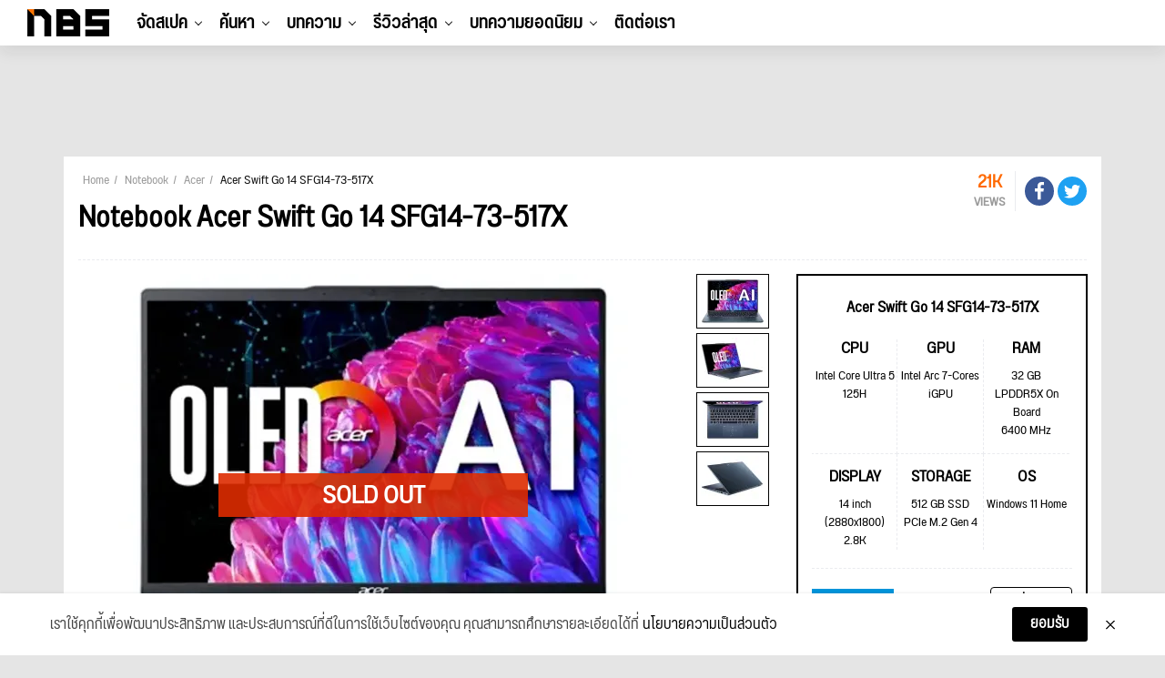

--- FILE ---
content_type: text/html; charset=UTF-8
request_url: https://notebookspec.com/notebook/13559-acer-swift-go-14-sfg14-73-517x.html
body_size: 21524
content:
<!doctype html>
<html lang="th">
<head>
    <meta charset="utf-8">
    <title>Acer Swift Go 14 SFG14-73-517X ซีพียู Intel Core Ultra 5 125H / Intel Arc 7-Cores iGPU ราคาพร้อมสเปค</title>
    <meta name="viewport" content="width=device-width, initial-scale=1, shrink-to-fit=no">

        <link rel="canonical" href="https://notebookspec.com/notebook/13559-acer-swift-go-14-sfg14-73-517x.html">

    <meta name="description" content="โน๊ตบุ๊ค (Notebook) Acer Swift Go 14 SFG14-73-517X ราคา 32,990 บาท Intel Core Ultra 5 125H (3.60 GHz, 16 MB L3 Cache up to 4.50 Ghz) Intel Arc 7-Cores iGPU"/>
    <meta name="keywords" content="Acer Swift Go 14 SFG14-73-517X,ราคา,Acer Swift Go 14 SFG14-73-517X,เสปค,NOTEBOOK Notebook Acer Swift Go 14 SFG14-73-517X (Frost Blue),ราคาโปรโมชั่น,">
    <link rel="image_src" href="https://notebookspec.com/notebook/shareImg/13559?32,990"/>

    <meta property="og:image" content="https://notebookspec.com/notebook/shareImg/13559?32,990"/>
    <meta property="og:image:width" content="760"/>
    <meta property="og:image:height" content="400"/>
    <meta property="fb:pages" content="224551534596"/>

        
    
        
    
    <link rel="stylesheet" href="/css/compiled/main.css?id=dc4d4c6faf3b63257a3b"/>

        <link rel="stylesheet" href="/css/compiled/notebook.detail.css?id=c32af20229ae9cd1f61f"/>
    

    <script type="application/javascript" src="//anymind360.com/js/377/ats.js"></script>
    <!-- Google Tag Manager -->
    <script>(function (w, d, s, l, i) {
            w[l] = w[l] || [];
            w[l].push({
                'gtm.start':
                    new Date().getTime(), event: 'gtm.js'
            });
            var f = d.getElementsByTagName(s)[0],
                j = d.createElement(s), dl = l != 'dataLayer' ? '&l=' + l : '';
            j.async = true;
            j.src =
                'https://www.googletagmanager.com/gtm.js?id=' + i + dl;
            f.parentNode.insertBefore(j, f);
        })(window, document, 'script', 'dataLayer', 'GTM-5BVRDCS');</script>
    <!-- End Google Tag Manager -->
</head>
<body>
<!-- Google Tag Manager (noscript) -->
<noscript>
    <iframe src="https://www.googletagmanager.com/ns.html?id=GTM-5BVRDCS"
            height="0" width="0" style="display:none;visibility:hidden"></iframe>
</noscript>
<!-- End Google Tag Manager (noscript) -->

<div id="fb-root"></div>

<header id="header-new-section">

    <div class="mobile-trigger">
        <a href="#">
            <span></span>
            <span></span>
            <span></span>
        </a>
    </div>

    <div class="desktop-logo">
        <a href="https://notebookspec.com/web/">
            <img src="/images/logo_height50.png" width="90" height="30">
        </a>
    </div>

    <ul class="desktop-menu">
                    <li class="menu-item has-children">
                <a href="javascript:void(0);">จัดสเปค</a>
                                    <ul class="sub-menu">
                                                    <li class="menu-item ">
                                <a href="/pc/spec">ระบบจัดสเปค</a>
                                                            </li>
                                                    <li class="menu-item ">
                                <a href="/pc/ranking">อันดับสเปค</a>
                                                            </li>
                                            </ul>
                            </li>
                    <li class="menu-item has-children">
                <a href="javascript:void(0);">ค้นหา</a>
                                    <ul class="sub-menu">
                                                    <li class="menu-item has-children">
                                <a href="/notebook/search">Notebook</a>
                                                                    <ul class="sub-menu">
                                                                                    <li class="menu-item">
                                                <a href="https://notebookspec.com/notebook/search?gamingMode=1">โน๊ตบุ๊คเกมมิ่ง</a>
                                            </li>
                                                                                    <li class="menu-item">
                                                <a href="https://notebookspec.com/notebook/search?type%5B0%5D=%E0%B9%82%E0%B8%99%E0%B9%8A%E0%B8%95%E0%B8%9A%E0%B8%B8%E0%B9%8A%E0%B8%84%E0%B9%83%E0%B8%8A%E0%B9%89%E0%B8%87%E0%B8%B2%E0%B8%99%E0%B8%97%E0%B8%B1%E0%B9%88%E0%B8%A7%E0%B9%84%E0%B8%9B">โน๊ตบุ๊คใช้งานทั่วไป</a>
                                            </li>
                                                                                    <li class="menu-item">
                                                <a href="https://notebookspec.com/notebook/search?type%5B0%5D=%E0%B9%82%E0%B8%99%E0%B9%8A%E0%B8%95%E0%B8%9A%E0%B8%B8%E0%B9%8A%E0%B8%84%E0%B8%9A%E0%B8%B2%E0%B8%87%E0%B9%80%E0%B8%9A%E0%B8%B2">โน๊ตบุ๊คบางเบา</a>
                                            </li>
                                                                            </ul>
                                                            </li>
                                                    <li class="menu-item has-children">
                                <a href="javascript:void(0);">PC Component</a>
                                                                    <ul class="sub-menu">
                                                                                    <li class="menu-item">
                                                <a href="https://notebookspec.com/pc/cpu.html">CPU</a>
                                            </li>
                                                                                    <li class="menu-item">
                                                <a href="https://notebookspec.com/pc/mainboard.html">Mainboard</a>
                                            </li>
                                                                                    <li class="menu-item">
                                                <a href="https://notebookspec.com/pc/vga.html">Graphic Card</a>
                                            </li>
                                                                                    <li class="menu-item">
                                                <a href="https://notebookspec.com/pc/ram.html">Ram</a>
                                            </li>
                                                                                    <li class="menu-item">
                                                <a href="https://notebookspec.com/pc/harddisk.html">Harddisk</a>
                                            </li>
                                                                                    <li class="menu-item">
                                                <a href="https://notebookspec.com/pc/ssd.html">Solid State Drive</a>
                                            </li>
                                                                                    <li class="menu-item">
                                                <a href="https://notebookspec.com/pc/power-supply.html">Power Supply</a>
                                            </li>
                                                                                    <li class="menu-item">
                                                <a href="https://notebookspec.com/pc/case.html">Case</a>
                                            </li>
                                                                                    <li class="menu-item">
                                                <a href="https://notebookspec.com/pc/air-cooler.html">Air Cooling</a>
                                            </li>
                                                                                    <li class="menu-item">
                                                <a href="https://notebookspec.com/pc/liquid-cooler.html">Liquid Cooling</a>
                                            </li>
                                                                                    <li class="menu-item">
                                                <a href="https://notebookspec.com/pc/monitor.html">Mornitor</a>
                                            </li>
                                                                            </ul>
                                                            </li>
                                                    <li class="menu-item has-children">
                                <a href="javascript:void(0);">PC Desktop</a>
                                                                    <ul class="sub-menu">
                                                                                    <li class="menu-item">
                                                <a href="https://notebookspec.com/pc-desktop">PC Brand</a>
                                            </li>
                                                                                    <li class="menu-item">
                                                <a href="https://notebookspec.com/all-in-one/search">All In One</a>
                                            </li>
                                                                            </ul>
                                                            </li>
                                                    <li class="menu-item has-children">
                                <a href="javascript:void(0);">Mobile &amp; Tablets</a>
                                                                    <ul class="sub-menu">
                                                                                    <li class="menu-item">
                                                <a href="https://notebookspec.com/mobile/search">Mobile</a>
                                            </li>
                                                                                    <li class="menu-item">
                                                <a href="https://notebookspec.com/tablet.html">iPads &amp; Tablets</a>
                                            </li>
                                                                            </ul>
                                                            </li>
                                                    <li class="menu-item has-children">
                                <a href="javascript:void(0);">Accessories</a>
                                                                    <ul class="sub-menu">
                                                                                    <li class="menu-item">
                                                <a href="https://notebookspec.com/printer/">Printer</a>
                                            </li>
                                                                                    <li class="menu-item">
                                                <a href="https://notebookspec.com/network.html">Network</a>
                                            </li>
                                                                                    <li class="menu-item">
                                                <a href="https://notebookspec.com/pc/gaming-keyboard.html">Keyboard</a>
                                            </li>
                                                                                    <li class="menu-item">
                                                <a href="https://notebookspec.com/pc/gaming-mouse.html">Mouse</a>
                                            </li>
                                                                                    <li class="menu-item">
                                                <a href="https://notebookspec.com/pc/gaming-headset.html">Headset</a>
                                            </li>
                                                                            </ul>
                                                            </li>
                                            </ul>
                            </li>
                    <li class="menu-item has-children">
                <a href="javascript:void(0);">บทความ</a>
                                    <ul class="sub-menu">
                                                    <li class="menu-item ">
                                <a href="https://notebookspec.com/web/category/notebook-news">News</a>
                                                            </li>
                                                    <li class="menu-item ">
                                <a href="https://notebookspec.com/web/category/hot-promotion">Promotion</a>
                                                            </li>
                                                    <li class="menu-item ">
                                <a href="https://notebookspec.com/web/category/pc-zone/pc-buyerguide">Buyer’s Guide</a>
                                                            </li>
                                                    <li class="menu-item ">
                                <a href="https://notebookspec.com/web/category/software">Software</a>
                                                            </li>
                                                    <li class="menu-item ">
                                <a href="https://notebookspec.com/web/category/content/special-story">Specials</a>
                                                            </li>
                                                    <li class="menu-item ">
                                <a href="https://notebookspec.com/web/category/content/how-to">How to</a>
                                                            </li>
                                                    <li class="menu-item ">
                                <a href="https://notebookspec.com/web/category/content/tips-tricks">Tips &amp; Tricks</a>
                                                            </li>
                                                    <li class="menu-item has-children">
                                <a href="javascript:void(0);">Brands</a>
                                                                    <ul class="sub-menu">
                                                                                    <li class="menu-item">
                                                <a href="https://notebookspec.com/web/acer">Acer</a>
                                            </li>
                                                                                    <li class="menu-item">
                                                <a href="https://notebookspec.com/web/asus">Asus</a>
                                            </li>
                                                                                    <li class="menu-item">
                                                <a href="https://notebookspec.com/web/dell">Dell</a>
                                            </li>
                                                                                    <li class="menu-item">
                                                <a href="https://notebookspec.com/web/hp">HP</a>
                                            </li>
                                                                                    <li class="menu-item">
                                                <a href="https://notebookspec.com/web/lenovo">Lenovo</a>
                                            </li>
                                                                                    <li class="menu-item">
                                                <a href="https://notebookspec.com/web/msi">msi</a>
                                            </li>
                                                                                    <li class="menu-item">
                                                <a href="https://notebookspec.com/web/intel">Intel</a>
                                            </li>
                                                                                    <li class="menu-item">
                                                <a href="https://notebookspec.com/web/amd">AMD</a>
                                            </li>
                                                                            </ul>
                                                            </li>
                                            </ul>
                            </li>
                    <li class="menu-item has-children">
                <a href="javascript:void(0);">รีวิวล่าสุด</a>
                                    <ul class="sub-menu">
                                                    <li class="menu-item has-children">
                                <a href="https://notebookspec.com/web/category/review/notebook-review">Notebook</a>
                                                                    <ul class="sub-menu">
                                                                                    <li class="menu-item">
                                                <a href="https://notebookspec.com/web/category/review/acer-reviews">Acer</a>
                                            </li>
                                                                                    <li class="menu-item">
                                                <a href="https://notebookspec.com/web/category/review/asus-review">Asus</a>
                                            </li>
                                                                                    <li class="menu-item">
                                                <a href="https://notebookspec.com/web/category/review/dell-review">Dell</a>
                                            </li>
                                                                                    <li class="menu-item">
                                                <a href="https://notebookspec.com/web/category/review/hp-review">HP</a>
                                            </li>
                                                                                    <li class="menu-item">
                                                <a href="https://notebookspec.com/web/category/review/lenovo-review">Lenovo</a>
                                            </li>
                                                                                    <li class="menu-item">
                                                <a href="https://notebookspec.com/web/category/review/msi-review">msi</a>
                                            </li>
                                                                                    <li class="menu-item">
                                                <a href="https://notebookspec.com/web/category/review/review-huawei-matebook">Huawei</a>
                                            </li>
                                                                                    <li class="menu-item">
                                                <a href="https://notebookspec.com/web/category/review/review-notebook-others">Notebook Others</a>
                                            </li>
                                                                            </ul>
                                                            </li>
                                                    <li class="menu-item ">
                                <a href="https://notebookspec.com/web/category/pc-zone/pc-review">PC Component</a>
                                                            </li>
                                                    <li class="menu-item ">
                                <a href="https://notebookspec.com/web/category/game/gaming-gear">Gaming Gears</a>
                                                            </li>
                                                    <li class="menu-item ">
                                <a href="https://notebookspec.com/web/category/accessories">Others</a>
                                                            </li>
                                            </ul>
                            </li>
        
        <li class="menu-item thumbnail-drop">
            <a href="https://notebookspec.com/web/category/game-news">บทความยอดนิยม</a>

            <div class="sub-menu thumbnail-dropdown">
                <ul class="thumbnail-list">
                                            <li>
                            <a href="https://notebookspec.com/web/850944-winrar-cve-2025-8088-exploit" target="_blank">
                                <div class="thumbnail-img">
                                    <img
                                        width="353"
                                        height="199"
                                        src="https://notebookspec.com/resize/353x199//web/wp-content/uploads/2026/01/260128_winrar-cve-2025-8088-exploit.jpg"
                                        loading="lazy"
                                    >
                                </div>
                                <p>แฮกเกอร์ยังใช้ช่องโหว่ WinRAR CVE-2025-8088 โจมตีไม่หยุด แม้มีแพตช์แล้ว</p>
                            </a>
                        </li>
                                            <li>
                            <a href="https://notebookspec.com/web/850939-ddr4-spot-price-surge-q1-2026" target="_blank">
                                <div class="thumbnail-img">
                                    <img
                                        width="353"
                                        height="199"
                                        src="https://notebookspec.com/resize/353x199//web/wp-content/uploads/2026/01/260128_ddr4-spot-price-surge-q1-2026.jpg"
                                        loading="lazy"
                                    >
                                </div>
                                <p>DDR4 ราคาพุ่งแรงกว่า DDR5 จากตลาด DRAM ที่กำลังตึงตัว และกำลังไหลไปกระทบกับราคาหน้าร้าน</p>
                            </a>
                        </li>
                                            <li>
                            <a href="https://notebookspec.com/web/850925-intel-strix-halo-discrete-gpu" target="_blank">
                                <div class="thumbnail-img">
                                    <img
                                        width="353"
                                        height="199"
                                        src="https://notebookspec.com/resize/353x199//web/wp-content/uploads/2026/01/260128_intel-strix-halo-discrete-gpu.jpg"
                                        loading="lazy"
                                    >
                                </div>
                                <p>Intel สวน AMD อีกระลอก Tom Petersen บอก iGPU ของฝั่งแดง “ยังแข่งขันไม่ค่อยได้” พร้อมย้ำ ยังไม่ทำคู่แข่ง Strix Halo ตรง ๆ</p>
                            </a>
                        </li>
                                            <li>
                            <a href="https://notebookspec.com/web/850797-mediatek-memory-crisis-9600" target="_blank">
                                <div class="thumbnail-img">
                                    <img
                                        width="353"
                                        height="199"
                                        src="https://notebookspec.com/resize/353x199//web/wp-content/uploads/2026/01/260127_mediatek-memory-crisis-9600.jpg"
                                        loading="lazy"
                                    >
                                </div>
                                <p>MediaTek เสี่ยงโดนกระทบหนักจากวิกฤตหน่วยความจำ เพราะรายได้ “ฝั่งมือถือ” เกินครึ่ง</p>
                            </a>
                        </li>
                                            <li>
                            <a href="https://notebookspec.com/web/850785-ubisoft-paris-rcc-layoffs" target="_blank">
                                <div class="thumbnail-img">
                                    <img
                                        width="353"
                                        height="199"
                                        src="https://notebookspec.com/resize/353x199//web/wp-content/uploads/2026/01/260127_ubisoft-paris-rcc-layoffs.jpg"
                                        loading="lazy"
                                    >
                                </div>
                                <p>Ubisoft เปิดโครงการ “ลาออกแบบสมัครใจ” ที่สำนักงานใหญ่ปารีส เล็งลดสูงสุด 200 ตำแหน่ง เดินหน้าลดต้นทุนหลังประกาศรีเซ็ตองค์กร</p>
                            </a>
                        </li>
                                    </ul>
            </div>
        </li>

        <li class="menu-item">
            <a href="https://notebookspec.com/contact.html">ติดต่อเรา</a>
        </li>
    </ul>

    <div class="desktop-tool">
        <ul class="tool-list" id="user-menu">
            
            
            
            
            
            
        </ul>
    </div>

    <div id="search-modal-backdrop">
        <div id="search-modal">
            <div class="search-box-body">
                <p class="title">Hi, what are you looking for?</p>
                <div class="search-box">
                    <form method="get">
                        <input type="text">
                        <button type="submit">Search</button>
                    </form>
                </div>
            </div>


            <button class="modal-close">
                <span></span>
                <span></span>
            </button>
        </div>
    </div>
</header>

<div id="mobile-menu">
    <div id="menu-top">
        <div class="logo">
            <a href="https://notebookspec.com/web/">
                <img src="/images/logo_height50.png" width="90"
                     height="30">
            </a>
        </div>
        <div class="mobile-close-btn">
            <span></span>
            <span></span>
        </div>
    </div>

    <div id="mobile-menu-wrap">
        <nav class="mobile-nav-menu">
            <div class="mobile-menu-container">
                <ul id="mobile-menu-list">
                                            <li class="menu-item has-children">
                            <a href="javascript:void(0);">จัดสเปค</a>
                                                            <ul class="sub-menu">
                                                                            <li class="menu-item ">
                                            <a href="/pc/spec">ระบบจัดสเปค</a>
                                                                                    </li>
                                                                            <li class="menu-item ">
                                            <a href="/pc/ranking">อันดับสเปค</a>
                                                                                    </li>
                                                                    </ul>
                                                    </li>
                                            <li class="menu-item has-children">
                            <a href="javascript:void(0);">ค้นหา</a>
                                                            <ul class="sub-menu">
                                                                            <li class="menu-item has-children">
                                            <a href="/notebook/search">Notebook</a>
                                                                                            <ul class="sub-menu">
                                                                                                            <li class="menu-item">
                                                            <a href="https://notebookspec.com/notebook/search?gamingMode=1">โน๊ตบุ๊คเกมมิ่ง</a>
                                                        </li>
                                                                                                            <li class="menu-item">
                                                            <a href="https://notebookspec.com/notebook/search?type%5B0%5D=%E0%B9%82%E0%B8%99%E0%B9%8A%E0%B8%95%E0%B8%9A%E0%B8%B8%E0%B9%8A%E0%B8%84%E0%B9%83%E0%B8%8A%E0%B9%89%E0%B8%87%E0%B8%B2%E0%B8%99%E0%B8%97%E0%B8%B1%E0%B9%88%E0%B8%A7%E0%B9%84%E0%B8%9B">โน๊ตบุ๊คใช้งานทั่วไป</a>
                                                        </li>
                                                                                                            <li class="menu-item">
                                                            <a href="https://notebookspec.com/notebook/search?type%5B0%5D=%E0%B9%82%E0%B8%99%E0%B9%8A%E0%B8%95%E0%B8%9A%E0%B8%B8%E0%B9%8A%E0%B8%84%E0%B8%9A%E0%B8%B2%E0%B8%87%E0%B9%80%E0%B8%9A%E0%B8%B2">โน๊ตบุ๊คบางเบา</a>
                                                        </li>
                                                                                                    </ul>
                                                                                    </li>
                                                                            <li class="menu-item has-children">
                                            <a href="javascript:void(0);">PC Component</a>
                                                                                            <ul class="sub-menu">
                                                                                                            <li class="menu-item">
                                                            <a href="https://notebookspec.com/pc/cpu.html">CPU</a>
                                                        </li>
                                                                                                            <li class="menu-item">
                                                            <a href="https://notebookspec.com/pc/mainboard.html">Mainboard</a>
                                                        </li>
                                                                                                            <li class="menu-item">
                                                            <a href="https://notebookspec.com/pc/vga.html">Graphic Card</a>
                                                        </li>
                                                                                                            <li class="menu-item">
                                                            <a href="https://notebookspec.com/pc/ram.html">Ram</a>
                                                        </li>
                                                                                                            <li class="menu-item">
                                                            <a href="https://notebookspec.com/pc/harddisk.html">Harddisk</a>
                                                        </li>
                                                                                                            <li class="menu-item">
                                                            <a href="https://notebookspec.com/pc/ssd.html">Solid State Drive</a>
                                                        </li>
                                                                                                            <li class="menu-item">
                                                            <a href="https://notebookspec.com/pc/power-supply.html">Power Supply</a>
                                                        </li>
                                                                                                            <li class="menu-item">
                                                            <a href="https://notebookspec.com/pc/case.html">Case</a>
                                                        </li>
                                                                                                            <li class="menu-item">
                                                            <a href="https://notebookspec.com/pc/air-cooler.html">Air Cooling</a>
                                                        </li>
                                                                                                            <li class="menu-item">
                                                            <a href="https://notebookspec.com/pc/liquid-cooler.html">Liquid Cooling</a>
                                                        </li>
                                                                                                            <li class="menu-item">
                                                            <a href="https://notebookspec.com/pc/monitor.html">Mornitor</a>
                                                        </li>
                                                                                                    </ul>
                                                                                    </li>
                                                                            <li class="menu-item has-children">
                                            <a href="javascript:void(0);">PC Desktop</a>
                                                                                            <ul class="sub-menu">
                                                                                                            <li class="menu-item">
                                                            <a href="https://notebookspec.com/pc-desktop">PC Brand</a>
                                                        </li>
                                                                                                            <li class="menu-item">
                                                            <a href="https://notebookspec.com/all-in-one/search">All In One</a>
                                                        </li>
                                                                                                    </ul>
                                                                                    </li>
                                                                            <li class="menu-item has-children">
                                            <a href="javascript:void(0);">Mobile &amp; Tablets</a>
                                                                                            <ul class="sub-menu">
                                                                                                            <li class="menu-item">
                                                            <a href="https://notebookspec.com/mobile/search">Mobile</a>
                                                        </li>
                                                                                                            <li class="menu-item">
                                                            <a href="https://notebookspec.com/tablet.html">iPads &amp; Tablets</a>
                                                        </li>
                                                                                                    </ul>
                                                                                    </li>
                                                                            <li class="menu-item has-children">
                                            <a href="javascript:void(0);">Accessories</a>
                                                                                            <ul class="sub-menu">
                                                                                                            <li class="menu-item">
                                                            <a href="https://notebookspec.com/printer/">Printer</a>
                                                        </li>
                                                                                                            <li class="menu-item">
                                                            <a href="https://notebookspec.com/network.html">Network</a>
                                                        </li>
                                                                                                            <li class="menu-item">
                                                            <a href="https://notebookspec.com/pc/gaming-keyboard.html">Keyboard</a>
                                                        </li>
                                                                                                            <li class="menu-item">
                                                            <a href="https://notebookspec.com/pc/gaming-mouse.html">Mouse</a>
                                                        </li>
                                                                                                            <li class="menu-item">
                                                            <a href="https://notebookspec.com/pc/gaming-headset.html">Headset</a>
                                                        </li>
                                                                                                    </ul>
                                                                                    </li>
                                                                    </ul>
                                                    </li>
                                            <li class="menu-item has-children">
                            <a href="javascript:void(0);">บทความ</a>
                                                            <ul class="sub-menu">
                                                                            <li class="menu-item ">
                                            <a href="https://notebookspec.com/web/category/notebook-news">News</a>
                                                                                    </li>
                                                                            <li class="menu-item ">
                                            <a href="https://notebookspec.com/web/category/hot-promotion">Promotion</a>
                                                                                    </li>
                                                                            <li class="menu-item ">
                                            <a href="https://notebookspec.com/web/category/pc-zone/pc-buyerguide">Buyer’s Guide</a>
                                                                                    </li>
                                                                            <li class="menu-item ">
                                            <a href="https://notebookspec.com/web/category/software">Software</a>
                                                                                    </li>
                                                                            <li class="menu-item ">
                                            <a href="https://notebookspec.com/web/category/content/special-story">Specials</a>
                                                                                    </li>
                                                                            <li class="menu-item ">
                                            <a href="https://notebookspec.com/web/category/content/how-to">How to</a>
                                                                                    </li>
                                                                            <li class="menu-item ">
                                            <a href="https://notebookspec.com/web/category/content/tips-tricks">Tips &amp; Tricks</a>
                                                                                    </li>
                                                                            <li class="menu-item has-children">
                                            <a href="javascript:void(0);">Brands</a>
                                                                                            <ul class="sub-menu">
                                                                                                            <li class="menu-item">
                                                            <a href="https://notebookspec.com/web/acer">Acer</a>
                                                        </li>
                                                                                                            <li class="menu-item">
                                                            <a href="https://notebookspec.com/web/asus">Asus</a>
                                                        </li>
                                                                                                            <li class="menu-item">
                                                            <a href="https://notebookspec.com/web/dell">Dell</a>
                                                        </li>
                                                                                                            <li class="menu-item">
                                                            <a href="https://notebookspec.com/web/hp">HP</a>
                                                        </li>
                                                                                                            <li class="menu-item">
                                                            <a href="https://notebookspec.com/web/lenovo">Lenovo</a>
                                                        </li>
                                                                                                            <li class="menu-item">
                                                            <a href="https://notebookspec.com/web/msi">msi</a>
                                                        </li>
                                                                                                            <li class="menu-item">
                                                            <a href="https://notebookspec.com/web/intel">Intel</a>
                                                        </li>
                                                                                                            <li class="menu-item">
                                                            <a href="https://notebookspec.com/web/amd">AMD</a>
                                                        </li>
                                                                                                    </ul>
                                                                                    </li>
                                                                    </ul>
                                                    </li>
                                            <li class="menu-item has-children">
                            <a href="javascript:void(0);">รีวิวล่าสุด</a>
                                                            <ul class="sub-menu">
                                                                            <li class="menu-item has-children">
                                            <a href="https://notebookspec.com/web/category/review/notebook-review">Notebook</a>
                                                                                            <ul class="sub-menu">
                                                                                                            <li class="menu-item">
                                                            <a href="https://notebookspec.com/web/category/review/acer-reviews">Acer</a>
                                                        </li>
                                                                                                            <li class="menu-item">
                                                            <a href="https://notebookspec.com/web/category/review/asus-review">Asus</a>
                                                        </li>
                                                                                                            <li class="menu-item">
                                                            <a href="https://notebookspec.com/web/category/review/dell-review">Dell</a>
                                                        </li>
                                                                                                            <li class="menu-item">
                                                            <a href="https://notebookspec.com/web/category/review/hp-review">HP</a>
                                                        </li>
                                                                                                            <li class="menu-item">
                                                            <a href="https://notebookspec.com/web/category/review/lenovo-review">Lenovo</a>
                                                        </li>
                                                                                                            <li class="menu-item">
                                                            <a href="https://notebookspec.com/web/category/review/msi-review">msi</a>
                                                        </li>
                                                                                                            <li class="menu-item">
                                                            <a href="https://notebookspec.com/web/category/review/review-huawei-matebook">Huawei</a>
                                                        </li>
                                                                                                            <li class="menu-item">
                                                            <a href="https://notebookspec.com/web/category/review/review-notebook-others">Notebook Others</a>
                                                        </li>
                                                                                                    </ul>
                                                                                    </li>
                                                                            <li class="menu-item ">
                                            <a href="https://notebookspec.com/web/category/pc-zone/pc-review">PC Component</a>
                                                                                    </li>
                                                                            <li class="menu-item ">
                                            <a href="https://notebookspec.com/web/category/game/gaming-gear">Gaming Gears</a>
                                                                                    </li>
                                                                            <li class="menu-item ">
                                            <a href="https://notebookspec.com/web/category/accessories">Others</a>
                                                                                    </li>
                                                                    </ul>
                                                    </li>
                                    </ul>
            </div>
        </nav>
    </div>


    <div id="social-wrap">
        <span class="social-header">Connect with us</span>
        <ul class="social-list">
            <li><a href="https://www.facebook.com/notebookspec" target="_blank"><img
                        src="/images/fa-icon-facebook-f-brands.svg" width="9" height="15"></a></li>
            <li><a href="https://twitter.com/notebookspec" target="_blank"><img src="/images/fa-icon-twitter-brands.svg"
                                                                                width="14" height="14"></a></li>
            <li><a href="https://www.youtube.com/user/notebookspec" target="_blank"><img
                        src="/images/fa-icon-youtube-brands.svg" width="15" height="13"></a></li>
        </ul>
    </div>
</div>



<section>
    <div class="justify-content-center mt-0 my-md-3 mx-auto d-md-flex">
        <div class="text-center" id="nbs-header-ads">
            <script>
                if (!window.matchMedia || !window.matchMedia('(max-width: 767.98px)').matches) {
                    document.getElementById('nbs-header-ads').innerHTML = ('<div style="height: 90px"><ins data-revive-zoneid="75" data-revive-id="acf1fef6bd6538c0a8703ec51840e96d"></ins></div>');
                } else {
                    document.getElementById('nbs-header-ads').style.height = (document.querySelector('html').clientWidth / 500 * 200) + 'px';
                    document.getElementById('nbs-header-ads').innerHTML = ("<a href='https://openx.notebookspec.com/www/delivery/ck.php?n=ab3abb9a&cb=INSERT_RANDOM_NUMBER_HERE' target='_blank'><img src='https://openx.notebookspec.com/www/delivery/avw.php?zoneid=117&cb=INSERT_RANDOM_NUMBER_HERE&n=ab3abb9a' width='500' height='200' border='0' alt='' style='max-width:100%;height:auto;' /></a>");
                }
            </script>
        </div>
    </div>

    <script>
    (function(){
        var adsData = ["\n            <div class=\"banner-set-box container mb-3 d-none d-md-block\">\n                <div class=\"banner-set-left-box\">\n                    <iframe src=\"https:\/\/openx.notebookspec.com\/www\/delivery\/afr.php?zoneid=76&amp;cb=INSERT_RANDOM_NUMBER_HERE\" frameborder=\"0\" scrolling=\"no\" width=\"90\" height=\"600\"><a href=\"https:\/\/openx.notebookspec.com\/www\/delivery\/ck.php?n=fbd7939d&amp;cb=INSERT_RANDOM_NUMBER_HERE\" target=\"_blank\"><img src=\"https:\/\/openx.notebookspec.com\/www\/delivery\/avw.php?zoneid=76&amp;cb=INSERT_RANDOM_NUMBER_HERE&amp;n=fbd7939d\" border=\"0\" alt=\"\" \/><\/a><\/iframe>\n                <\/div>\n                <div class=\"banner-set-top-box\">\n                    <iframe src=\"https:\/\/openx.notebookspec.com\/www\/delivery\/afr.php?zoneid=74&amp;cb=INSERT_RANDOM_NUMBER_HERE\" frameborder=\"0\" scrolling=\"no\" width=\"100%\" height=\"100\"><a href=\"https:\/\/openx.notebookspec.com\/www\/delivery\/ck.php?n=ad61ab14&amp;cb=INSERT_RANDOM_NUMBER_HERE\" target=\"_blank\"><img src=\"https:\/\/openx.notebookspec.com\/www\/delivery\/avw.php?zoneid=74&amp;cb=INSERT_RANDOM_NUMBER_HERE&amp;n=ad61ab14\" border=\"0\" alt=\"\" \/><\/a><\/iframe>\n                <\/div>\n                <div class=\"banner-set-right-box\">\n                    <iframe src=\"https:\/\/openx.notebookspec.com\/www\/delivery\/afr.php?zoneid=77&amp;cb=INSERT_RANDOM_NUMBER_HERE\" frameborder=\"0\" scrolling=\"no\" width=\"90\" height=\"600\"><a href=\"https:\/\/openx.notebookspec.com\/www\/delivery\/ck.php?n=28dd2c79&amp;cb=INSERT_RANDOM_NUMBER_HERE\" target=\"_blank\"><img src=\"https:\/\/openx.notebookspec.com\/www\/delivery\/avw.php?zoneid=77&amp;cb=INSERT_RANDOM_NUMBER_HERE&amp;n=28dd2c79\" border=\"0\" alt=\"\" \/><\/a><\/iframe>\n                <\/div>\n            <\/div>\n            ","\n            <div class=\"banner-set-box container mb-3 d-none d-md-block\">\n                <div class=\"banner-set-left-box\">\n                    <iframe src=\"https:\/\/openx.notebookspec.com\/www\/delivery\/afr.php?zoneid=83&amp;cb=INSERT_RANDOM_NUMBER_HERE\" frameborder=\"0\" scrolling=\"no\" width=\"90\" height=\"600\"><a href=\"https:\/\/openx.notebookspec.com\/www\/delivery\/ck.php?n=fe9fc289&amp;cb=INSERT_RANDOM_NUMBER_HERE\" target=\"_blank\"><img src=\"https:\/\/openx.notebookspec.com\/www\/delivery\/avw.php?zoneid=83&amp;cb=INSERT_RANDOM_NUMBER_HERE&amp;n=fe9fc289\" border=\"0\" alt=\"\" \/><\/a><\/iframe>\n                <\/div>\n                <div class=\"banner-set-top-box\">\n                    <iframe src=\"https:\/\/openx.notebookspec.com\/www\/delivery\/afr.php?zoneid=81&amp;cb=INSERT_RANDOM_NUMBER_HERE\" frameborder=\"0\" scrolling=\"no\" width=\"100%\" height=\"100\"><a href=\"https:\/\/openx.notebookspec.com\/www\/delivery\/ck.php?n=43ec517d&amp;cb=INSERT_RANDOM_NUMBER_HERE\" target=\"_blank\"><img src=\"https:\/\/openx.notebookspec.com\/www\/delivery\/avw.php?zoneid=81&amp;cb=INSERT_RANDOM_NUMBER_HERE&amp;n=43ec517d\" border=\"0\" alt=\"\" \/><\/a><\/iframe>\n                <\/div>\n                <div class=\"banner-set-right-box\">\n                    <iframe src=\"https:\/\/openx.notebookspec.com\/www\/delivery\/afr.php?zoneid=82&amp;cb=INSERT_RANDOM_NUMBER_HERE\" frameborder=\"0\" scrolling=\"no\" width=\"90\" height=\"600\"><a href=\"https:\/\/openx.notebookspec.com\/www\/delivery\/ck.php?n=9778d5d2&amp;cb=INSERT_RANDOM_NUMBER_HERE\" target=\"_blank\"><img src=\"https:\/\/openx.notebookspec.com\/www\/delivery\/avw.php?zoneid=82&amp;cb=INSERT_RANDOM_NUMBER_HERE&amp;n=9778d5d2\" border=\"0\" alt=\"\" \/><\/a><\/iframe>\n                <\/div>\n            <\/div>\n            ","\n            <div class=\"banner-set-box container mb-3 d-none d-md-block\">\n                <div class=\"banner-set-left-box\">\n                    <iframe src=\"https:\/\/openx.notebookspec.com\/www\/delivery\/afr.php?zoneid=84&amp;cb=INSERT_RANDOM_NUMBER_HERE\" frameborder=\"0\" scrolling=\"no\" width=\"90\" height=\"600\"><a href=\"https:\/\/openx.notebookspec.com\/www\/delivery\/ck.php?n=68d30a95&amp;cb=INSERT_RANDOM_NUMBER_HERE\" target=\"_blank\"><img src=\"https:\/\/openx.notebookspec.com\/www\/delivery\/avw.php?zoneid=84&amp;cb=INSERT_RANDOM_NUMBER_HERE&amp;n=68d30a95\" border=\"0\" alt=\"\" \/><\/a><\/iframe>\n                <\/div>\n                <div class=\"banner-set-top-box\">\n                    <iframe src=\"https:\/\/openx.notebookspec.com\/www\/delivery\/afr.php?zoneid=86&amp;cb=INSERT_RANDOM_NUMBER_HERE\" frameborder=\"0\" scrolling=\"no\" width=\"100%\" height=\"100\"><a href=\"https:\/\/openx.notebookspec.com\/www\/delivery\/ck.php?n=93db85ed&amp;cb=INSERT_RANDOM_NUMBER_HERE\" target=\"_blank\"><img src=\"https:\/\/openx.notebookspec.com\/www\/delivery\/avw.php?zoneid=86&amp;cb=INSERT_RANDOM_NUMBER_HERE&amp;n=93db85ed\" border=\"0\" alt=\"\" \/><\/a><\/iframe>\n                <\/div>\n                <div class=\"banner-set-right-box\">\n                    <iframe src=\"https:\/\/openx.notebookspec.com\/www\/delivery\/afr.php?zoneid=85&amp;cb=INSERT_RANDOM_NUMBER_HERE\" frameborder=\"0\" scrolling=\"no\" width=\"90\" height=\"600\"><a href=\"https:\/\/openx.notebookspec.com\/www\/delivery\/ck.php?n=3ef81541&amp;cb=INSERT_RANDOM_NUMBER_HERE\" target=\"_blank\"><img src=\"https:\/\/openx.notebookspec.com\/www\/delivery\/avw.php?zoneid=85&amp;cb=INSERT_RANDOM_NUMBER_HERE&amp;n=3ef81541\" border=\"0\" alt=\"\" \/><\/a><\/iframe>\n                <\/div>\n            <\/div>\n            ","\n            <div class=\"banner-set-box container mb-3 d-none d-md-block\">\n                <div class=\"banner-set-left-box\">\n                    <iframe src=\"https:\/\/openx.notebookspec.com\/www\/delivery\/afr.php?zoneid=102&amp;cb=INSERT_RANDOM_NUMBER_HERE\" frameborder=\"0\" scrolling=\"no\" width=\"90\" height=\"600\"><a href=\"https:\/\/openx.notebookspec.com\/www\/delivery\/ck.php?n=ec895663&amp;cb=INSERT_RANDOM_NUMBER_HERE\" target=\"_blank\"><img src=\"https:\/\/openx.notebookspec.com\/www\/delivery\/avw.php?zoneid=102&amp;cb=INSERT_RANDOM_NUMBER_HERE&amp;n=ec895663\" border=\"0\" alt=\"\" \/><\/a><\/iframe>\n                <\/div>\n                <div class=\"banner-set-top-box\">\n                    <iframe src=\"https:\/\/openx.notebookspec.com\/www\/delivery\/afr.php?zoneid=101&amp;cb=INSERT_RANDOM_NUMBER_HERE\" frameborder=\"0\" scrolling=\"no\" width=\"100%\" height=\"100\"><a href=\"https:\/\/openx.notebookspec.com\/www\/delivery\/ck.php?n=38b3eff8&amp;cb=INSERT_RANDOM_NUMBER_HERE\" target=\"_blank\"><img src=\"https:\/\/openx.notebookspec.com\/www\/delivery\/avw.php?zoneid=101&amp;cb=INSERT_RANDOM_NUMBER_HERE&amp;n=38b3eff8\" border=\"0\" alt=\"\" \/><\/a><\/iframe>\n                <\/div>\n                <div class=\"banner-set-right-box\">\n                    <iframe src=\"https:\/\/openx.notebookspec.com\/www\/delivery\/afr.php?zoneid=103&amp;cb=INSERT_RANDOM_NUMBER_HERE\" frameborder=\"0\" scrolling=\"no\" width=\"90\" height=\"600\"><a href=\"https:\/\/openx.notebookspec.com\/www\/delivery\/ck.php?n=6974ce5a&amp;cb=INSERT_RANDOM_NUMBER_HERE\" target=\"_blank\"><img src=\"https:\/\/openx.notebookspec.com\/www\/delivery\/avw.php?zoneid=103&amp;cb=INSERT_RANDOM_NUMBER_HERE&amp;n=6974ce5a\" border=\"0\" alt=\"\" \/><\/a><\/iframe>\n                <\/div>\n            <\/div>\n            ","\n            <div class=\"banner-set-box container mb-3 d-none d-md-block\">\n                <div class=\"banner-set-left-box\">\n                    <iframe src=\"https:\/\/openx.notebookspec.com\/www\/delivery\/afr.php?zoneid=105&amp;cb=INSERT_RANDOM_NUMBER_HERE\" frameborder=\"0\" scrolling=\"no\" width=\"90\" height=\"600\"><a href=\"https:\/\/openx.notebookspec.com\/www\/delivery\/ck.php?n=65b9eea6&amp;cb=INSERT_RANDOM_NUMBER_HERE\" target=\"_blank\"><img src=\"https:\/\/openx.notebookspec.com\/www\/delivery\/avw.php?zoneid=105&amp;cb=INSERT_RANDOM_NUMBER_HERE&amp;n=65b9eea6\" border=\"0\" alt=\"\" \/><\/a><\/iframe>\n                <\/div>\n                <div class=\"banner-set-top-box\">\n                    <iframe src=\"https:\/\/openx.notebookspec.com\/www\/delivery\/afr.php?zoneid=104&amp;cb=INSERT_RANDOM_NUMBER_HERE\" frameborder=\"0\" scrolling=\"no\" width=\"100%\" height=\"100\"><a href=\"https:\/\/openx.notebookspec.com\/www\/delivery\/ck.php?n=c9e1074f&amp;cb=INSERT_RANDOM_NUMBER_HERE\" target=\"_blank\"><img src=\"https:\/\/openx.notebookspec.com\/www\/delivery\/avw.php?zoneid=104&amp;cb=INSERT_RANDOM_NUMBER_HERE&amp;n=c9e1074f\" border=\"0\" alt=\"\" \/><\/a><\/iframe>\n                <\/div>\n                <div class=\"banner-set-right-box\">\n                    <iframe src=\"https:\/\/openx.notebookspec.com\/www\/delivery\/afr.php?zoneid=106&amp;cb=INSERT_RANDOM_NUMBER_HERE\" frameborder=\"0\" scrolling=\"no\" width=\"90\" height=\"600\"><a href=\"https:\/\/openx.notebookspec.com\/www\/delivery\/ck.php?n=f0935e4c&amp;cb=INSERT_RANDOM_NUMBER_HERE\" target=\"_blank\"><img src=\"https:\/\/openx.notebookspec.com\/www\/delivery\/avw.php?zoneid=106&amp;cb=INSERT_RANDOM_NUMBER_HERE&amp;n=f0935e4c\" border=\"0\" alt=\"\" \/><\/a><\/iframe>\n                <\/div>\n            <\/div>\n            ","\n            <div class=\"banner-set-box container mb-3 d-none d-md-block\">\n                <div class=\"banner-set-left-box\">\n                    <iframe src=\"https:\/\/openx.notebookspec.com\/www\/delivery\/afr.php?zoneid=108&amp;cb=INSERT_RANDOM_NUMBER_HERE\" frameborder=\"0\" scrolling=\"no\" width=\"90\" height=\"600\"><a href=\"https:\/\/openx.notebookspec.com\/www\/delivery\/ck.php?n=a3c65c29&amp;cb=INSERT_RANDOM_NUMBER_HERE\" target=\"_blank\"><img src=\"https:\/\/openx.notebookspec.com\/www\/delivery\/avw.php?zoneid=108&amp;cb=INSERT_RANDOM_NUMBER_HERE&amp;n=a3c65c29\" border=\"0\" alt=\"\" \/><\/a><\/iframe>\n                <\/div>\n                <div class=\"banner-set-top-box\">\n                    <iframe src=\"https:\/\/openx.notebookspec.com\/www\/delivery\/afr.php?zoneid=110&amp;cb=INSERT_RANDOM_NUMBER_HERE\" frameborder=\"0\" scrolling=\"no\" width=\"100%\" height=\"100\"><a href=\"https:\/\/openx.notebookspec.com\/www\/delivery\/ck.php?n=5f93f983&amp;cb=INSERT_RANDOM_NUMBER_HERE\" target=\"_blank\"><img src=\"https:\/\/openx.notebookspec.com\/www\/delivery\/avw.php?zoneid=110&amp;cb=INSERT_RANDOM_NUMBER_HERE&amp;n=5f93f983\" border=\"0\" alt=\"\" \/><\/a><\/iframe>\n                <\/div>\n                <div class=\"banner-set-right-box\">\n                    <iframe src=\"https:\/\/openx.notebookspec.com\/www\/delivery\/afr.php?zoneid=109&amp;cb=INSERT_RANDOM_NUMBER_HERE\" frameborder=\"0\" scrolling=\"no\" width=\"90\" height=\"600\"><a href=\"https:\/\/openx.notebookspec.com\/www\/delivery\/ck.php?n=2723d092&amp;cb=INSERT_RANDOM_NUMBER_HERE\" target=\"_blank\"><img src=\"https:\/\/openx.notebookspec.com\/www\/delivery\/avw.php?zoneid=109&amp;cb=INSERT_RANDOM_NUMBER_HERE&amp;n=2723d092\" border=\"0\" alt=\"\" \/><\/a><\/iframe>\n                <\/div>\n            <\/div>\n            "];
        var strAds = adsData[
            Math.floor(Math.random() * adsData.length)
            ];
        if(!window.matchMedia || !window.matchMedia('(max-width: 1365px)').matches){
            document.write(strAds);
        }
    })();
</script>
</section>

<section class="main-body">
    


























    <div class="main-content container">
        <div class="page-header p-3 bg-white">
            <div class="row">
                <div class="col-12 col-md">
                    <nav aria-label="breadcrumb">
    <ol class="breadcrumb" itemscope itemtype="https://schema.org/BreadcrumbList">
                    <li
                class="breadcrumb-item "
                itemprop="itemListElement"
                itemscope
                itemtype="https://schema.org/ListItem"
                            >
                                <a href="https://notebookspec.com" itemprop="item">
                    <span itemprop="name">Home</span>
                </a>
                                <meta itemprop="position" content="1" />
            </li>
                    <li
                class="breadcrumb-item "
                itemprop="itemListElement"
                itemscope
                itemtype="https://schema.org/ListItem"
                            >
                                <a href="https://notebookspec.com/notebook/search" itemprop="item">
                    <span itemprop="name">Notebook</span>
                </a>
                                <meta itemprop="position" content="2" />
            </li>
                    <li
                class="breadcrumb-item "
                itemprop="itemListElement"
                itemscope
                itemtype="https://schema.org/ListItem"
                            >
                                <a href="https://notebookspec.com/notebook/search?brand[0]=Acer" itemprop="item">
                    <span itemprop="name">Acer</span>
                </a>
                                <meta itemprop="position" content="3" />
            </li>
                    <li
                class="breadcrumb-item active"
                itemprop="itemListElement"
                itemscope
                itemtype="https://schema.org/ListItem"
                 aria-current="page"             >
                                    <span itemprop="name">Acer Swift Go 14 SFG14-73-517X</span>
                                <meta itemprop="position" content="4" />
            </li>
            </ol>
</nav>

                    <h1 class="page-header-title">Notebook Acer Swift Go 14 SFG14-73-517X</h1>
                </div>

                <div class="col-12 col-md-auto d-block mt-3 mt-md-0 mr-md-0 ml-md-auto">
    <div class="page-stat-info d-flex">
                <div class="stat-item">
            <div class="count-box">21K</div>
            <div class="count-unit">VIEWS</div>
        </div>
        
                
        
        <div class="stat-item" style="padding-top: 6px; padding-bottom: 6px;">
            <a
                id="btn-fb-share"
                href="javascript:void(0)"
            >
                <img src="https://notebookspec.com/images/header-social-facebook.svg" width="32" height="32">
            </a>
            <a
                id="btn-tw-share"
                href="javascript:void(0)"
            >
                <img src="https://notebookspec.com/images/header-social-twitter.svg" width="32" height="32">
            </a>
        </div>
    </div>
</div>

    
            </div>

            <hr class="header-line">

        </div>
    </div>

    <div class="container component-container pb-4 pt-0 mb-2 bg-white">
        <div class="row d-block d-lg-flex">
            <div class="col mb-4 mb-lg-0">
                <div class="row d-block d-md-flex position-relative">
                    <div class="badge-col col">


                        

                        <div class="badge-banner badge-recommend"></div>
                    </div>

                    <div class="slide-photo-col col text-center soldout">
                        <img
                            id="main-img"
                            srcset="https://notebookspec.com/resize/648x486//storage/notebook/13559-1.jpg 1200w, https://notebookspec.com/resize/420x310//storage/notebook/13559-1.jpg 420w,"
                            sizes="(max-width: 600px) 420px, 1200px"
                            src="https://notebookspec.com/resize/420x310//storage/notebook/13559-1.jpg"
                            class="img-fluid"
                            width="800"
                            height="600"
                            alt="Acer Swift Go 14 SFG14-73-517X"
                        />
                    </div>

                    <div class="slide-thumbnail-col col">
    <ul class="thumbnail-list">
                    <li class="thumbnail-item">
                <a href="https://notebookspec.com/storage/notebook/13559-1.jpg" data-lightbox="specset">
                <img
                    src="https://notebookspec.com/resize/70x50//storage/notebook/13559-1.jpg"
                    class="img-fluid"
                    alt="Acer Swift Go 14 SFG14-73-517X 1"
                >
                </a>
            </li>
                    <li class="thumbnail-item">
                <a href="https://notebookspec.com/storage/notebook/13559-2.jpg" data-lightbox="specset">
                <img
                    src="https://notebookspec.com/resize/70x50//storage/notebook/13559-2.jpg"
                    class="img-fluid"
                    alt="Acer Swift Go 14 SFG14-73-517X 2"
                >
                </a>
            </li>
                    <li class="thumbnail-item">
                <a href="https://notebookspec.com/storage/notebook/13559-3.jpg" data-lightbox="specset">
                <img
                    src="https://notebookspec.com/resize/70x50//storage/notebook/13559-3.jpg"
                    class="img-fluid"
                    alt="Acer Swift Go 14 SFG14-73-517X 3"
                >
                </a>
            </li>
                    <li class="thumbnail-item">
                <a href="https://notebookspec.com/storage/notebook/13559-4.jpg" data-lightbox="specset">
                <img
                    src="https://notebookspec.com/resize/70x50//storage/notebook/13559-4.jpg"
                    class="img-fluid"
                    alt="Acer Swift Go 14 SFG14-73-517X 4"
                >
                </a>
            </li>
                    </ul>
</div>

    
                    </div>
            </div>

            <div class="col side-col">
                <div class="price-container">
                    <div class="product-name">Acer Swift Go 14 SFG14-73-517X</div>

                    <ul class="comp-spec-list">
                        <li>
                            <div class="title">CPU</div>
                            <div class="summary">Intel Core Ultra 5 125H</div>
                        </li>
                        <li>
                            <div class="title">GPU</div>
                            <div class="summary">Intel Arc 7-Cores iGPU</div>
                        </li>
                        <li>
                            <div class="title">RAM</div>
                            <div class="summary">32 GB LPDDR5X On Board<br>6400 MHz</div>
                        </li>
                        <li>
                            <div class="title">DISPLAY</div>
                            <div class="summary">14 inch (2880x1800) 2.8K</div>
                        </li>
                        <li>
                            <div class="title">STORAGE</div>
                            <div class="summary">512 GB SSD PCIe M.2 Gen 4</div>
                        </li>
                        <li>
                            <div class="title">OS</div>
                            <div class="summary">Windows 11 Home</div>
                        </li>
                    </ul>

                    <hr>

                    <ul class="shop-list">
            <li class="shop-item">
            <div class="brand">
                <img src="https://notebookspec.com/images/component-shop-advice.png" class="img-fluid">
            </div>
            <div class="price">28,990</div>
            <div class="order">
                <a
                    href="https://www.advice.co.th/product/notebook/notebook-acer/notebook-acer-swift-go-14-sfg14-73-517x-frost-blue-"
                    class="button btn-store soldout"
                    target="_blank"
                    rel="nofollow external"
                    data-code-type="advice"
                    data-code-id="23925"
                >
                                            ไปที่ร้านค้า
                                    </a>
            </div>
        </li>
            























        
        
        
        
        
        
        
        
        
        
        
        
        
        
        
        
        
        
        
        
        
        
        
        

                


    </ul>


                    <hr>

                    
                    
                    <ul class="component-tool">
                        
                        <li class="tool-item">
                            <a id="share-to-fb" href="javascript:;" class="share-tool">Share</a>
                        </li>
                        <li class="tool-item">
                            <!-- Svelte will handle it -->
                            <div
                                data-notebook-compare-link="{&quot;id&quot;:13559,&quot;full_name&quot;:&quot;Acer Swift Go 14 SFG14-73-517X&quot;,&quot;thumbnail_url&quot;:&quot;https:\/\/notebookspec.com\/storage\/notebook\/13559-1.jpg&quot;,&quot;permalink&quot;:&quot;https:\/\/notebookspec.com\/notebook\/13559-acer-swift-go-14-sfg14-73-517x.html&quot;}">
                                <a href="javascript:void(0)" class="compare-tool">
                                    Compare
                                </a>
                            </div>
                        </li>
                    </ul>

                </div>
            </div>
        </div>
    </div>

<div class="container component-container pb-0 pt-0 bg-white lazy-visibility">
    <div class="row d-block d-lg-flex">
        <div class="col mb-4 mb-lg-0 pt-2 pt-lg-0">
            <div class="component-detail-panel">
                <ul class="nav nav-tabs" role="tablist" id="tab-spec-notebook">
                    <li class="active" role="presentation">
                        <a href="#specificate" id="notebook-tab-spec" role="tab" aria-controls="specificate"
                           aria-selected="true">Specifications</a>
                    </li>
                    <li role="presentation">
                        <a href="#gallery" id="notebook-tab-gallery" role="tab" aria-controls="gallery"
                           aria-selected="false">Gallery (5)</a>
                    </li>
                                                        </ul>

                <div class="tab-content">
                    <div role="tabpanel" class="tab-pane active" id="specificate">
                        <div class="header-topic">Acer Swift Go 14 SFG14-73-517X</div>

                        <h2 class="header-blog">Model</h2>
                        <div class="specificate-panel">
                            <div class="specificate-list">
                                <div class="specificate-title">Brand</div>
                                    <div class="specificate-info">Acer</div>
                                </div>

                                <div class="specificate-list">
                                    <div class="specificate-title">Model</div>
                                    <div class="specificate-info">Swift Go 14 SFG14-73-517X</div>
                                </div>

                                <div class="specificate-list">
                                    <div class="specificate-title">Model Year</div>
                                    <div class="specificate-info">Jun 2024</div>
                                </div>
                            </div>

                            <h2 class="header-blog">CPU</h2>
                            <div class="specificate-panel">
                                <div class="specificate-list">
                                    <div class="specificate-title">CPU</div>
                                    <div class="specificate-info">Intel Core Ultra 5 125H (3.60 GHz, 16 MB L3 Cache up to 4.50 Ghz)</div>
                                </div>
                                <div class="specificate-list">
                                    <div class="specificate-title">Core</div>
                                    <div class="specificate-info">
                                        4 (P-Core) / 10 (E-Core)                                    </div>
                                </div>
                                <div class="specificate-list">
                                    <div class="specificate-title">Threads</div>
                                    <div class="specificate-info">18</div>
                                </div>
                                <div class="specificate-list">
                                    <div class="specificate-title">Cache</div>
                                    <div class="specificate-info">2MB (L2 Cache) / 18MB (L3 Cache)</div>
                                </div>
                                <div class="specificate-list">
                                    <div class="specificate-title">TDP</div>
                                    <div class="specificate-info">28 W</div>
                                </div>
                            </div>

                            <div class="product-ranking">
    <div class="now-rank">
        <div class="frame">
            <div class="header">CPU Rank</div>
            <div class="rank">#49</div>
        </div>
    </div>

    <div class="list-rank">
        <ul>
                            <li>
                    <div class="title"><a href="/notebook/search?cpu[]=Intel Core Ultra 5 135H"
                                          target="_blank">Intel Core Ultra 5 135H</a></div>
                    <div class="percentage increase"><img src="/images/fa-icon-arrow-circle-up-solid.svg" width="12"
                                                          height="10">0.01
                        %
                    </div>
                </li>
                            <li>
                    <div class="title"><a href="/notebook/search?cpu[]=Intel Core Ultra 5 235HX"
                                          target="_blank">Intel Core Ultra 5 235HX</a></div>
                    <div class="percentage increase"><img src="/images/fa-icon-arrow-circle-up-solid.svg" width="12"
                                                          height="10">0.01
                        %
                    </div>
                </li>
            
            <li class="active">
                <div class="title"><a href="/notebook/search?cpu[]=Intel Core Ultra 5 125H"
                                      target="_blank">Intel Core Ultra 5 125H</a></div>
                <div class="percentage"></div>
            </li>


                            <li>
                    <div class="title"><a href="/notebook/search?cpu[]=Apple M3 Pro 12-Core"
                                          target="_blank">Apple M3 Pro 12-Core</a></div>
                    <div class="percentage decrease"><img src="/images/fa-icon-arrow-circle-down-solid.svg" width="12"
                                                          height="10">0.02
                        %
                    </div>
                </li>
                            <li>
                    <div class="title"><a href="/notebook/search?cpu[]=Qualcomm Snapdragon X Elite X1E-78-100"
                                          target="_blank">Qualcomm Snapdragon X Elite X1E-78-100</a></div>
                    <div class="percentage decrease"><img src="/images/fa-icon-arrow-circle-down-solid.svg" width="12"
                                                          height="10">0.03
                        %
                    </div>
                </li>
                    </ul>
    </div>

    <div class="icon-rank">
        <ul>
            <li>
                <a href="/chart/notebook-cpu.html" target="_blank">
                    <div class="icon"><img src="/images/fa-icon-chart-line-solid.svg" width="16" height="16"></div>
                    <div class="caption">Top CPU Ranking</div>
                </a>
            </li>
            <li>
                <a href="/notebook/search?cpu[]=Intel Core Ultra 5 125H" target="_blank">
                    <div class="icon"><img src="/images/fa-icon-chart-bar-solid.svg" width="16" height="16"></div>
                    <div class="caption">Notebook with this CPU</div>
                </a>
            </li>
        </ul>
    </div>
</div>

                            <h2 class="header-blog">GPU</h2>
                            <div class="specificate-panel">
                                <div class="specificate-list">
                                    <div class="specificate-title">GPU</div>
                                    <div class="specificate-info">Intel Arc 7-Cores iGPU</div>
                                </div>
                                <div class="specificate-list">
                                    <div class="specificate-title">Shader Unit</div>
                                    <div class="specificate-info">896</div>
                                </div>
                                <div class="specificate-list">
                                    <div class="specificate-title">Clock Speed</div>
                                    <div class="specificate-info">2200 - 2200 (Boot) MHz</div>
                                </div>
                                <div class="specificate-list">
                                    <div class="specificate-title">Memory Size</div>
                                    <div class="specificate-info">-</div>
                                </div>
                                <div class="specificate-list">
                                    <div class="specificate-title">TGP</div>
                                    <div class="specificate-info">28 W</div>
                                </div>
                            </div>

                            <div class="product-ranking">
    <div class="now-rank">
        <div class="frame">
            <div class="header">GPU Rank</div>
            <div class="rank">#88</div>
        </div>
    </div>

    <div class="list-rank">
        <ul>
                            <li>
                    <div class="title"><a href="/notebook/search?vga[]=Apple M2 Pro 19-Core GPU"
                                          target="_blank">Apple M2 Pro 19-Core GPU</a></div>
                    <div class="percentage increase"><img src="/images/fa-icon-arrow-circle-up-solid.svg" width="12"
                                                          height="10">0.00
                        %
                    </div>
                </li>
                            <li>
                    <div class="title"><a href="/notebook/search?vga[]=AMD Radeon 760M"
                                          target="_blank">AMD Radeon 760M</a></div>
                    <div class="percentage increase"><img src="/images/fa-icon-arrow-circle-up-solid.svg" width="12"
                                                          height="10">0.00
                        %
                    </div>
                </li>
                        <li class="active">
                <div class="title"><a href="/notebook/search?vga[]=Intel Arc 7-Cores iGPU"
                                      target="_blank">Intel Arc 7-Cores iGPU</a></div>
                <div class="percentage"></div>
            </li>

                            <li>
                    <div class="title"><a href="/notebook/search?vga[]=Apple M2 Pro 16-Core GPU"
                                          target="_blank">Apple M2 Pro 16-Core GPU</a></div>
                    <div class="percentage decrease"><img src="/images/fa-icon-arrow-circle-down-solid.svg" width="12"
                                                          height="10">0.00
                        %
                    </div>
                </li>
                            <li>
                    <div class="title"><a href="/notebook/search?vga[]=Apple M3 10-Core GPU"
                                          target="_blank">Apple M3 10-Core GPU</a></div>
                    <div class="percentage decrease"><img src="/images/fa-icon-arrow-circle-down-solid.svg" width="12"
                                                          height="10">0.00
                        %
                    </div>
                </li>
                    </ul>
    </div>

    <div class="icon-rank">
        <ul>
            <li>
                <a href="/chart/notebook-vga.html" target="_blank">
                    <div class="icon"><img src="/images/fa-icon-chart-line-solid.svg" width="16" height="16"></div>
                    <div class="caption">Top GPU Ranking</div>
                </a>
            </li>
            <li>
                <a href="/notebook/search?vga[]=Apple M3 10-Core GPU" target="_blank">
                    <div class="icon"><img src="/images/fa-icon-chart-bar-solid.svg" width="16" height="16"></div>
                    <div class="caption">Notebook with this GPU</div>
                </a>
            </li>
        </ul>
    </div>
</div>


                            <h2 class="header-blog">Display</h2>
                            <div class="specificate-panel">
                                <div class="specificate-list">
                                    <div class="specificate-title">
                                        Panel Type
                                        
                                    </div>
                                    <div class="specificate-info">OLED</div>
                                </div>

                                <div class="specificate-list">
                                    <div class="specificate-title">
                                        Size
                                        
                                    </div>
                                    <div class="specificate-info">14 inch</div>
                                </div>

                                <div class="specificate-list">
                                    <div class="specificate-title">
                                        Resolution
                                        
                                    </div>
                                    <div class="specificate-info">14 inch (2880x1800) 2.8K</div>
                                </div>

                                <div class="specificate-list">
                                    <div class="specificate-title">
                                        Refresh Rate
                                        
                                    </div>
                                    <div class="specificate-info">60 Hz</div>
                                </div>

                                <div class="specificate-list">
                                    <div class="specificate-title">
                                        Screen Features
                                    </div>
                                    <div class="specificate-info">DCI-P3 100%, 400nits</div>
                                </div>

                                <div class="specificate-list">
                                    <div class="specificate-title">Touch Screen</div>
                                    <div class="specificate-info">
                                                                                    Not Support
                                                                            </div>
                                </div>
                            </div>

                            <h2 class="header-blog">Memory</h2>
                            <div class="specificate-panel">
                                <div class="specificate-list">
                                    <div class="specificate-title">Memory Size</div>
                                    <div class="specificate-info">32 GB LPDDR5X On Board 6400Mhz</div>
                                </div>

                                <div class="specificate-list">
                                    <div class="specificate-title">
                                        Memory Slot
                                        
                                    </div>
                                    <div class="specificate-info">0 Slots</div>
                                </div>

                                <div class="specificate-list">
                                    <div class="specificate-title">
                                        Max Capacity
                                        
                                    </div>
                                    <div class="specificate-info">32 GB</div>
                                </div>
                            </div>

                            <h2 class="header-blog">Storage</h2>
                            <div class="specificate-panel">
                                <div class="specificate-list">
                                    <div class="specificate-title">
                                        Hard Disk Drive
                                        
                                    </div>
                                    <div class="specificate-info">No</div>
                                </div>

                                <div class="specificate-list">
                                    <div class="specificate-title">
                                        Solid State Drive
                                        
                                    </div>
                                    <div class="specificate-info">512 GB SSD PCIe M.2 Gen 4</div>
                                </div>

                                <div class="specificate-list">
                                    <div class="specificate-title">
                                        M.2 Slot
                                        
                                    </div>
                                    <div class="specificate-info">1 x M.2 PCIe</div>
                                </div>
                            </div>

                            <h2 class="header-blog">Ports and Connectivity</h2>
                            <div class="specificate-panel">
                                                                    <div class="specificate-list">
                                        <div class="specificate-title">USB Ports</div>
                                        <div class="specificate-info">
                                            2
                                            x USB 3.2 Type A
                                        </div>
                                    </div>

                                                                            <div class="specificate-list">
                                            <div class="specificate-title"></div>
                                            <div class="specificate-info">
                                                2x USB4 Gen 3 Type C ( 40Gbps ) Support Power Delivery 3.0 and DisplayPort 1.4
                                            </div>
                                        </div>
                                                                    

                                <div class="specificate-list">
                                    <div class="specificate-title">HDMI</div>
                                    <div class="specificate-info">
                                        1x HDMI
                                    </div>
                                </div>

                                <div class="specificate-list">
                                    <div class="specificate-title">DisplayPort</div>
                                    <div class="specificate-info">
                                                                                    No
                                                                            </div>
                                </div>

                                <div class="specificate-list">
                                    <div class="specificate-title">D-Sub/VGA</div>
                                    <div class="specificate-info">No</div>
                                </div>

                                <div class="specificate-list">
                                    <div class="specificate-title">
                                        Thunderbolt
                                        
                                    </div>
                                    <div class="specificate-info">
                                        Yes
                                    </div>
                                </div>

                                <div class="specificate-list">
                                    <div class="specificate-title">
                                        Wireless LAN
                                        
                                    </div>
                                    <div class="specificate-info">
                                        802.11be (Wi-Fi 7)
                                    </div>
                                </div>

                                <div class="specificate-list">
                                    <div class="specificate-title">Ethernet LAN</div>
                                    <div class="specificate-info">
                                                                                    No
                                                                            </div>
                                </div>

                                <div class="specificate-list">
                                    <div class="specificate-title">Bluetooth</div>
                                    <div class="specificate-info">Bluetooth 5.3</div>
                                </div>





                            </div>

                            <h2 class="header-blog">Power Connection</h2>
                            <div class="specificate-panel">
                                <div class="specificate-list">
                                    <div class="specificate-title">Power Input</div>
                                    <div class="specificate-info">1x USB-C power plug (100W)</div>
                                </div>
                                <div class="specificate-list">
                                    <div class="specificate-title">Battery Type</div>
                                    <div class="specificate-info">3 Cell Li-Ion 65Wh</div>
                                </div>
                            </div>

                            <h2 class="header-blog">Features</h2>
                            <div class="specificate-panel">
                                <div class="specificate-list">
                                    <div class="specificate-title">
                                        OS Bundle
                                        
                                    </div>
                                    <div class="specificate-info">Windows 11 Home</div>
                                </div>
                                <div class="specificate-list">
                                    <div class="specificate-title">Web Camera</div>
                                    <div class="specificate-info">1440P QHD</div>
                                </div>

                                <div class="specificate-list">
                                    <div class="specificate-title">Optical Drive</div>
                                    <div class="specificate-info">No</div>
                                </div>

                                <div class="specificate-list">
                                    <div class="specificate-title">Fingerprint</div>
                                    <div class="specificate-info">Yes</div>
                                </div>

                                <div class="specificate-list">
                                    <div class="specificate-title">
                                        Body Material
                                        
                                    </div>
                                    <div class="specificate-info">
                                        Plastic
                                    </div>
                                </div>

                                <div class="specificate-list">
                                    <div class="specificate-title">
                                        Body Color
                                        
                                    </div>
                                    <div class="specificate-info">Frost Blue</div>
                                </div>

                                <div class="specificate-list">
                                    <div class="specificate-title">Weight</div>
                                    <div class="specificate-info">1.32 kg</div>
                                </div>

                                

                                <div class="specificate-list">
                                    <div class="specificate-title">Keyboard Type</div>
                                    <div class="specificate-info">
                                        Keyboard with DE-layout (illuminated, Rubber-Dome)
                                    </div>
                                </div>

                                <div class="specificate-list">
                                    <div class="specificate-title">Keyboard Backlit</div>
                                    <div class="specificate-info">
                                        Yes
                                    </div>
                                </div>

                                <div class="specificate-list">
                                    <div class="specificate-title">Numpad</div>
                                    <div class="specificate-info">
                                        No
                                    </div>
                                </div>

                                <div class="specificate-list">
                                    <div class="specificate-title">Other Detail</div>
                                    <div class="specificate-info">
                                        Microsoft Office Home &amp; Student 2021
                                    </div>
                                </div>

                                <div class="specificate-list">
                                    <div class="specificate-title">
                                        Warranty
                                        
                                    </div>
                                    <div class="specificate-info">2 Y. Carry-in Regional</div>
                                </div>

                                <div class="specificate-list">
                                    <div class="specificate-title">
                                        Insurance
                                        
                                    </div>
                                    <div class="specificate-info">No</div>
                                </div>
                            </div>

                        <div class="remark">*ข้อมูลอ้างอิงจากโปรชัวร์ร้านค้า อาจไม่ตรงกับเครื่องที่ขายจริง
                            กรุณาตรวจสอบสเปคและราคาก่อนซื้อทุกครั้ง*
                        </div>

                        
                        <div></div>
                    </div>

                    

                    <div role="tabpanel" class="tab-pane" id="gallery">
                                                    <a href="https://notebookspec.com/storage/notebook/13559-1.jpg" data-lightbox="gallery-set">
                                <img class="img-fluid" src="https://notebookspec.com/storage/notebook/13559-1.jpg"
                                     alt="Acer Swift Go 14 SFG14-73-517X pic 0" loading="lazy">
                            </a>
                                                    <a href="https://notebookspec.com/storage/notebook/13559-2.jpg" data-lightbox="gallery-set">
                                <img class="img-fluid" src="https://notebookspec.com/storage/notebook/13559-2.jpg"
                                     alt="Acer Swift Go 14 SFG14-73-517X pic 1" loading="lazy">
                            </a>
                                                    <a href="https://notebookspec.com/storage/notebook/13559-3.jpg" data-lightbox="gallery-set">
                                <img class="img-fluid" src="https://notebookspec.com/storage/notebook/13559-3.jpg"
                                     alt="Acer Swift Go 14 SFG14-73-517X pic 2" loading="lazy">
                            </a>
                                                    <a href="https://notebookspec.com/storage/notebook/13559-4.jpg" data-lightbox="gallery-set">
                                <img class="img-fluid" src="https://notebookspec.com/storage/notebook/13559-4.jpg"
                                     alt="Acer Swift Go 14 SFG14-73-517X pic 3" loading="lazy">
                            </a>
                                                    <a href="https://notebookspec.com/storage/notebook/13559-5.jpg" data-lightbox="gallery-set">
                                <img class="img-fluid" src="https://notebookspec.com/storage/notebook/13559-5.jpg"
                                     alt="Acer Swift Go 14 SFG14-73-517X pic 4" loading="lazy">
                            </a>
                                            </div>
                </div>

            </div>
        </div>

        <div class="col side-col">
            <div class="ads-banner">
                <div  style="max-width: 100%; overflow: hidden;">
            <ins data-revive-zoneid="45" data-revive-id="acf1fef6bd6538c0a8703ec51840e96d"></ins>
    </div>

            </div>


            <div class="latest-list">
    <ul class="nav nav-tabs" role="tablist">
                <li role="presentation" class="col-4">
            <a
                href="#tab-latest-model"
                id="btn-tab-latest-model"
                data-toggle="tab"
                role="tab"
                aria-selected="true"
                aria-controls="tab-latest-model"
                class="active"
            >
                ดูล่าสุด
            </a>
        </li>
                <li role="presentation" class="col-4">
            <a
                href="#tab-similar-model"
                id="btn-tab-similar-model"
                data-toggle="tab"
                role="tab"
                aria-selected="false"
                aria-controls="tab-similar-model"
                
            >
                รุ่นใกล้เคียง
            </a>
        </li>
                <li role="presentation" class="col-4">
            <a
                href="#tab-recommend-model"
                id="btn-tab-recommend-model"
                data-toggle="tab"
                role="tab"
                aria-selected="false"
                aria-controls="tab-recommend-model"
                
            >
                รุ่นแนะนำ
            </a>
        </li>
            </ul>

    <div class="tab-content">
        <div role="tabpanel" class="tab-pane active" id="tab-latest-model"
                         aria-labelledby="btn-tab-latest-model">
                        <ul class="item-list">
                                                            <li>
    <a href="https://notebookspec.com/notebook/14312-acer-swift-go-14-sfg14-74-51c7.html" target="_blank">
        <div class="photo">
            <img src="https://notebookspec.com/resize/80x60//storage/notebook/14312-1.png" class="img-fluid" alt="Acer Swift Go 14 SFG14-74-51C7" loading="lazy">
        </div>
        <div class="info">
            <h3 class="title">Acer Swift Go 14 SFG14-74-51C7</h3>
            <div class="price">30,990 .-</div>
        </div>
    </a>
</li>
                                                            <li>
    <a href="https://notebookspec.com/notebook/13469-acer-swift-go-14-sfg14-73-71zy.html" target="_blank">
        <div class="photo">
            <img src="https://notebookspec.com/resize/80x60//storage/notebook/13469-1.png" class="img-fluid" alt="Acer Swift Go 14 SFG14-73-71ZY" loading="lazy">
        </div>
        <div class="info">
            <h3 class="title">Acer Swift Go 14 SFG14-73-71ZY</h3>
            <div class="price">27,990 .-</div>
        </div>
    </a>
</li>
                                                            <li>
    <a href="https://notebookspec.com/notebook/13374-acer-swift-go-14-sfg14-73-54c7.html" target="_blank">
        <div class="photo">
            <img src="https://notebookspec.com/resize/80x60//storage/notebook/13374-1.png" class="img-fluid" alt="Acer Swift Go 14 SFG14-73-54C7" loading="lazy">
        </div>
        <div class="info">
            <h3 class="title">Acer Swift Go 14 SFG14-73-54C7</h3>
            <div class="price">25,990 .-</div>
        </div>
    </a>
</li>
                                                            <li>
    <a href="https://notebookspec.com/notebook/13952-acer-swift-go-14-sfg14-63-r1f1.html" target="_blank">
        <div class="photo">
            <img src="https://notebookspec.com/resize/80x60//storage/notebook/13952-1.png" class="img-fluid" alt="Acer Swift Go 14 SFG14-63-R1F1" loading="lazy">
        </div>
        <div class="info">
            <h3 class="title">Acer Swift Go 14 SFG14-63-R1F1</h3>
            <div class="price">29,990 .-</div>
        </div>
    </a>
</li>
                                                    </ul>
                        <a href="https://notebookspec.com/compare/notebook/?models=13559" target="_blank"
                           class="outer-link">
                            เปรียบเทียบกับรุ่นใกล้เคียง<img src="https://notebookspec.com/images/right-arrow.svg" width="16"
                                                            height="16">
                        </a>
                    </div>

                    <div role="tabpanel" class="tab-pane" id="tab-similar-model"
                         aria-labelledby="btn-tab-similar-model">
                        <ul class="item-list">
                                                            <li>
    <a href="https://notebookspec.com/notebook/14405-lenovo-loq-15irx9-83dv01a1ta.html" target="_blank">
        <div class="photo">
            <img src="https://notebookspec.com/resize/80x60//storage/notebook/14405-1.png" class="img-fluid" alt="Lenovo LOQ 15IRX9-83DV01A1TA" loading="lazy">
        </div>
        <div class="info">
            <h3 class="title">Lenovo LOQ 15IRX9-83DV01A1TA</h3>
            <div class="price">29,990 .-</div>
        </div>
    </a>
</li>
                                                            <li>
    <a href="https://notebookspec.com/notebook/14379-msi-cyborg-15-b13wekg-465th.html" target="_blank">
        <div class="photo">
            <img src="https://notebookspec.com/resize/80x60//storage/notebook/14379-1.png" class="img-fluid" alt="MSI Cyborg 15 B13WEKG-465TH" loading="lazy">
        </div>
        <div class="info">
            <h3 class="title">MSI Cyborg 15 B13WEKG-465TH</h3>
            <div class="price">32,990 .-</div>
        </div>
    </a>
</li>
                                                            <li>
    <a href="https://notebookspec.com/notebook/14135-lenovo-ideapad-5-2-in-1-14ial10-83kr0017ta.html" target="_blank">
        <div class="photo">
            <img src="https://notebookspec.com/resize/80x60//storage/notebook/14135-1.png" class="img-fluid" alt="Lenovo IdeaPad 5 2-in-1 14IAL10-83KR0017TA" loading="lazy">
        </div>
        <div class="info">
            <h3 class="title">Lenovo IdeaPad 5 2-in-1 14IAL10-83KR0017TA</h3>
            <div class="price">32,990 .-</div>
        </div>
    </a>
</li>
                                                            <li>
    <a href="https://notebookspec.com/notebook/14125-asus-vivobook-s16-s3607ca-rp719wa.html" target="_blank">
        <div class="photo">
            <img src="https://notebookspec.com/resize/80x60//storage/notebook/14125-1.png" class="img-fluid" alt="Asus Vivobook S16 S3607CA-RP719WA" loading="lazy">
        </div>
        <div class="info">
            <h3 class="title">Asus Vivobook S16 S3607CA-RP719WA</h3>
            <div class="price">30,990 .-</div>
        </div>
    </a>
</li>
                                                            <li>
    <a href="https://notebookspec.com/notebook/14170-gigabyte-gaming-a16-cmhi2th894sh.html" target="_blank">
        <div class="photo">
            <img src="https://notebookspec.com/resize/80x60//storage/notebook/14170-1.png" class="img-fluid" alt="Gigabyte GAMING A16-CMHI2TH894SH" loading="lazy">
        </div>
        <div class="info">
            <h3 class="title">Gigabyte GAMING A16-CMHI2TH894SH</h3>
            <div class="price">30,990 .-</div>
        </div>
    </a>
</li>
                                                    </ul>
                        <a href="https://notebookspec.com/compare/notebook/?models=13559" target="_blank"
                           class="outer-link">
                            เปรียบเทียบกับรุ่นใกล้เคียง<img src="https://notebookspec.com/images/right-arrow.svg">
                        </a>
                    </div>

                    <div role="tabpanel" class="tab-pane" id="tab-recommend-model"
                         aria-labelledby="btn-tab-recommend-model">
                        <ul class="item-list">
                                                            <li>
    <a href="https://notebookspec.com/notebook/14457-lenovo-loq-essential-15irx11-83sc003gta.html" target="_blank">
        <div class="photo">
            <img src="https://notebookspec.com/resize/80x60//storage/notebook/14457-1.png" class="img-fluid" alt="Lenovo LOQ Essential 15IRX11-83SC003GTA" loading="lazy">
        </div>
        <div class="info">
            <h3 class="title">Lenovo LOQ Essential 15IRX11-83SC003GTA</h3>
            <div class="price">28,990 .-</div>
        </div>
    </a>
</li>
                                                            <li>
    <a href="https://notebookspec.com/notebook/14440-lenovo-legion-5-15irx10-83ly00hgta.html" target="_blank">
        <div class="photo">
            <img src="https://notebookspec.com/resize/80x60//storage/notebook/14440-1.png" class="img-fluid" alt="Lenovo Legion 5 15IRX10-83LY00HGTA" loading="lazy">
        </div>
        <div class="info">
            <h3 class="title">Lenovo Legion 5 15IRX10-83LY00HGTA</h3>
            <div class="price">41,990 .-</div>
        </div>
    </a>
</li>
                                                            <li>
    <a href="https://notebookspec.com/notebook/14404-lenovo-loq-15irx10-83je00mgta.html" target="_blank">
        <div class="photo">
            <img src="https://notebookspec.com/resize/80x60//storage/notebook/14404-1.png" class="img-fluid" alt="Lenovo LOQ 15IRX10-83JE00MGTA" loading="lazy">
        </div>
        <div class="info">
            <h3 class="title">Lenovo LOQ 15IRX10-83JE00MGTA</h3>
            <div class="price">33,990 .-</div>
        </div>
    </a>
</li>
                                                            <li>
    <a href="https://notebookspec.com/notebook/14456-acer-nitro-v-15-anv15-42-r015.html" target="_blank">
        <div class="photo">
            <img src="https://notebookspec.com/resize/80x60//storage/notebook/14456-1.png" class="img-fluid" alt="Acer Nitro V 15 ANV15-42-R015" loading="lazy">
        </div>
        <div class="info">
            <h3 class="title">Acer Nitro V 15 ANV15-42-R015</h3>
            <div class="price">28,990 .-</div>
        </div>
    </a>
</li>
                                                            <li>
    <a href="https://notebookspec.com/notebook/14455-acer-aspire-16-ai-a16-61m-r1tv.html" target="_blank">
        <div class="photo">
            <img src="https://notebookspec.com/resize/80x60//storage/notebook/14455-1.png" class="img-fluid" alt="Acer Aspire 16 AI A16-61M-R1TV" loading="lazy">
        </div>
        <div class="info">
            <h3 class="title">Acer Aspire 16 AI A16-61M-R1TV</h3>
            <div class="price">32,990 .-</div>
        </div>
    </a>
</li>
                                                    </ul>
                        <a href="https://notebookspec.com/compare/notebook/?models=13559" target="_blank"
                           class="outer-link">
                            เปรียบเทียบกับรุ่นใกล้เคียง<img src="https://notebookspec.com/images/right-arrow.svg">
                        </a>
                    </div>
    </div>
</div>

    

                <div class="battle-box">
    <div class="panel-header">Notebook BATTLE</div>
    <ul class="battle-list">
                <li>
            <div class="battle-item">
                <a href="https://notebookspec.com/battle/13559-acer-swift-go-14-sfg14-73-517x/vs/14457-lenovo-loq-essential-15irx11-83sc003gta" target="_blank">
                    <div class="battle-cover">
                        <img src="https://notebookspec.com/resize/120x90//storage/notebook/13559-1.jpg" class="img-fluid" loading="lazy">
                    </div>
                    <div class="battle-info">
                        <div class="battle-title">Acer Swift Go 14 SFG14-73-517X</div>
                    </div>
                </a>
            </div>

            <div class="battle-vs">
                <div class="battle-vs-icon"></div>
            </div>

            <div class="battle-item">
                <a href="https://notebookspec.com/battle/13559-acer-swift-go-14-sfg14-73-517x/vs/14457-lenovo-loq-essential-15irx11-83sc003gta" target="_blank">
                    <div class="battle-cover">
                        <img src="https://notebookspec.com/resize/120x90//storage/notebook/14457-1.png" class="img-fluid" loading="lazy">
                    </div>
                    <div class="battle-info">
                        <div class="battle-title">Lenovo LOQ Essential 15IRX11-83SC003GTA</div>
                    </div>
                </a>
            </div>
        </li>
                <li>
            <div class="battle-item">
                <a href="https://notebookspec.com/battle/13559-acer-swift-go-14-sfg14-73-517x/vs/14452-lenovo-loq-15irx9-83dv019yta" target="_blank">
                    <div class="battle-cover">
                        <img src="https://notebookspec.com/resize/120x90//storage/notebook/13559-1.jpg" class="img-fluid" loading="lazy">
                    </div>
                    <div class="battle-info">
                        <div class="battle-title">Acer Swift Go 14 SFG14-73-517X</div>
                    </div>
                </a>
            </div>

            <div class="battle-vs">
                <div class="battle-vs-icon"></div>
            </div>

            <div class="battle-item">
                <a href="https://notebookspec.com/battle/13559-acer-swift-go-14-sfg14-73-517x/vs/14452-lenovo-loq-15irx9-83dv019yta" target="_blank">
                    <div class="battle-cover">
                        <img src="https://notebookspec.com/resize/120x90//storage/notebook/14452-1.png" class="img-fluid" loading="lazy">
                    </div>
                    <div class="battle-info">
                        <div class="battle-title">Lenovo LOQ 15IRX9-83DV019YTA</div>
                    </div>
                </a>
            </div>
        </li>
            </ul>
</div>

                <div class="relate-news-box">
    <div class="panel-header">บทความที่เกี่ยวข้อง</div>
    <ul class="news-list">
                <li>
            <a class="news-item" href="https://notebookspec.com/web/837570-review-acer-swift-go-14-ai-snapdragon" target="_blank">
                <div class="news-cover">
                    <img src="https://notebookspec.com/resize/90x60//web/wp-content/uploads/2025/09/250921_NBS-image_Acer-Swift-Go-14-AI-1.jpg" class="img-fluid" loading="lazy" width="90" height="60">
                </div>
                <div class="news-info">
                    <div class="news-title has-ellipsis">รีวิว Acer Swift Go 14 AI แค่ 18,990 บาท ก็ได้ Copilot+ PC ชิป Snapdragon X Plus ฟีเจอร์ครบเครื่อง แบตทนข้ามวัน ทำงานลื่นไหลไร้ปัญหา!!</div>
                    <div class="news-date">Oct 7, 2025</div>
                </div>
            </a>
        </li>
                <li>
            <a class="news-item" href="https://notebookspec.com/web/770496-7-recommend-thin-and-light-laptop-2024" target="_blank">
                <div class="news-cover">
                    <img src="https://notebookspec.com/resize/90x60//web/wp-content/uploads/2024/06/7LNB2024.jpg" class="img-fluid" loading="lazy" width="90" height="60">
                </div>
                <div class="news-info">
                    <div class="news-title has-ellipsis">7 โน๊ตบุ๊คบางเบาน่าซื้อแห่งปี 2024 มี Office แท้ พกสะดวกชิปเซ็ตทรงพลังทำงานลื่นจริง เริ่มเพียง 25,990 บาท!!</div>
                    <div class="news-date">Jun 18, 2024</div>
                </div>
            </a>
        </li>
                <li>
            <a class="news-item" href="https://notebookspec.com/web/769891-8-laptop-core-ultra-50000-baht-playable" target="_blank">
                <div class="news-cover">
                    <img src="https://notebookspec.com/resize/90x60//web/wp-content/uploads/2024/06/8NB50K2024-1.jpg" class="img-fluid" loading="lazy" width="90" height="60">
                </div>
                <div class="news-info">
                    <div class="news-title has-ellipsis">8 โน๊ตบุ๊คเล่นเกม Core Ultra 50000 บาท สเปคดีจอพับได้ มี Office แท้!! เริ่มแค่ 23,990 บาท</div>
                    <div class="news-date">Jun 16, 2024</div>
                </div>
            </a>
        </li>
                <li>
            <a class="news-item" href="https://notebookspec.com/web/750854-8-laptop-2024-under-30000-baht-commart" target="_blank">
                <div class="news-cover">
                    <img src="https://notebookspec.com/resize/90x60//web/wp-content/uploads/2024/03/8NBCommart2024-1.jpg" class="img-fluid" loading="lazy" width="90" height="60">
                </div>
                <div class="news-info">
                    <div class="news-title has-ellipsis">8 โน๊ตบุ๊ค 2024 ราคาไม่เกิน 30000 บาทน่าซื้อในงาน COMMART COMTECH รวมมิตร AMD, Intel น่าใช้ ราคาโดนใจ!!</div>
                    <div class="news-date">Mar 8, 2024</div>
                </div>
            </a>
        </li>
                <li>
            <a class="news-item" href="https://notebookspec.com/web/749590-7-slim-laptop-2024-commart-comtech" target="_blank">
                <div class="news-cover">
                    <img src="https://notebookspec.com/resize/90x60//web/wp-content/uploads/2024/03/7NBIntelCoreUltra2024-1.jpg" class="img-fluid" loading="lazy" width="90" height="60">
                </div>
                <div class="news-info">
                    <div class="news-title has-ellipsis">7 โน๊ตบุ๊คบางเบา 2024 น่าโดนงาน COMMART COMTECH พลัง Intel Core Ultra เริ่มแค่ 29,900 บาทเท่านั้น!</div>
                    <div class="news-date">Mar 5, 2024</div>
                </div>
            </a>
        </li>
            </ul>
</div>

                <div class="relate-news-box isVideoBlog">
    <div class="panel-header">วิดีโอแนะนำ</div>
    <ul class="news-list">
                    <li>
                <a class="news-item" href="https://www.youtube.com/watch?v=LHkgZNfb3UA" target="_blank">
                    <div class="news-cover">
                        <img src="https://i.ytimg.com/vi/LHkgZNfb3UA/mqdefault.jpg" class="img-fluid" loading="lazy" width="320"
                             height="180">
                    </div>
                    <div class="news-info">
                        <div class="news-title has-ellipsis">รีวิว Acer Swift Go 14 AI ชิป Snapdragon X Plus ราคา 17,990 บาท ถูกและใช้ดีกว่าที่คิด!</div>
                        <div class="news-date">Sep 23, 2025</div>
                    </div>
                </a>
            </li>
                    <li>
                <a class="news-item" href="https://www.youtube.com/watch?v=-Ay-7IBXBO8" target="_blank">
                    <div class="news-cover">
                        <img src="https://i.ytimg.com/vi/-Ay-7IBXBO8/mqdefault.jpg" class="img-fluid" loading="lazy" width="320"
                             height="180">
                    </div>
                    <div class="news-info">
                        <div class="news-title has-ellipsis">จอสวยคม บางเบา พกพาสะดวก Acer Swift Go 14 AI    #โน้ตบุ๊ค #ACER #SwiftGo14 #RyzenAI</div>
                        <div class="news-date">Jun 29, 2025</div>
                    </div>
                </a>
            </li>
                    <li>
                <a class="news-item" href="https://www.youtube.com/watch?v=gr_WhjGxxB8" target="_blank">
                    <div class="news-cover">
                        <img src="https://i.ytimg.com/vi/gr_WhjGxxB8/mqdefault.jpg" class="img-fluid" loading="lazy" width="320"
                             height="180">
                    </div>
                    <div class="news-info">
                        <div class="news-title has-ellipsis">แรงแต่บางเบา ทรงพลัง AI จาก AMD | รีวิว Acer Swift Go 14 AI</div>
                        <div class="news-date">Jun 27, 2025</div>
                    </div>
                </a>
            </li>
                    <li>
                <a class="news-item" href="https://www.youtube.com/watch?v=x-O1rmIY6yk" target="_blank">
                    <div class="news-cover">
                        <img src="https://i.ytimg.com/vi/x-O1rmIY6yk/mqdefault.jpg" class="img-fluid" loading="lazy" width="320"
                             height="180">
                    </div>
                    <div class="news-info">
                        <div class="news-title has-ellipsis">Swift Go 14 รุ่นใหม่สเปคโดนๆ ได้ AMD Ryzen AI #Acer #SwiftGo14 #AMD #RyzenAI #แนะนำโน้ตบุ๊ค</div>
                        <div class="news-date">Dec 27, 2024</div>
                    </div>
                </a>
            </li>
                    <li>
                <a class="news-item" href="https://www.youtube.com/watch?v=geBznmz6j-o" target="_blank">
                    <div class="news-cover">
                        <img src="https://i.ytimg.com/vi/geBznmz6j-o/mqdefault.jpg" class="img-fluid" loading="lazy" width="320"
                             height="180">
                    </div>
                    <div class="news-info">
                        <div class="news-title has-ellipsis">Acer Swift Go 14 AI โน้ตบุ๊คพลัง Snadragon X Plus มี AI ช่วยทำงาน ในราคาเบาๆ #Acer #Snadragon #nbs</div>
                        <div class="news-date">Nov 30, 2024</div>
                    </div>
                </a>
            </li>
            </ul>
</div>
            </div>
        </div>
    </div>

    <div class="main-content container lazy-visibility">
        <div class="pl-3 pr-3 pb-4 pt-4 mb-2 bg-white d-none d-lg-block">
            <div class="row">
                <div class="col-12 text-center">
                    <div  style="max-width: 100%; overflow: hidden;">
            
        <script>
            if(!window.matchMedia || !window.matchMedia('(max-width: 767.98px)').matches) {
                document.write('<ins data-revive-zoneid="75" data-revive-id="acf1fef6bd6538c0a8703ec51840e96d"></ins>');
            }
        </script>
    </div>

                </div>
            </div>
        </div>
    </div>

    <div class="p-0 container lazy-visibility">
        <div class="top5-box pl-3 pr-3 pb-5 pt-0 bg-white">
    <div class="row">
                    <div class="col-12 col-md-4">
                <div class="top5-header d-flex align-items-center">
                    <div>Top 5 - Notebook</div>
                    <a href="https://notebookspec.com/topchart/notebook.html" class="ml-auto">ดูทั้งหมด</a>
                </div>
                <ul class="top5-list">
                                            <li class="top5-item">
                            <a href="https://notebookspec.com/notebook/14454-lenovo-ideapad-slim-3-15amn8-82xq00t4ta.html">
                                <div class="num-tag">
                                    <span>1</span>
                                </div>
                                <div>
                                    <div class="photo">
                                        <img src="https://notebookspec.com/resize/60x45//storage/notebook/14454-1.png" loading="lazy"
                                             alt="Lenovo IdeaPad Slim 3 15AMN8-82XQ00T4TA" width="60" height="45">
                                    </div>
                                </div>
                                <div class="title">Lenovo IdeaPad Slim 3 15AMN8-82XQ00T4TA</div>
                                <div class="price">15,990.-</div>
                            </a>
                        </li>
                                            <li class="top5-item">
                            <a href="https://notebookspec.com/notebook/13200-asus-vivobook-go-15-x1504ga-nj322w.html">
                                <div class="num-tag">
                                    <span>2</span>
                                </div>
                                <div>
                                    <div class="photo">
                                        <img src="https://notebookspec.com/resize/60x45//storage/notebook/13200-c.jpg" loading="lazy"
                                             alt="Asus Vivobook Go 15 X1504GA-NJ322W" width="60" height="45">
                                    </div>
                                </div>
                                <div class="title">Asus Vivobook Go 15 X1504GA-NJ322W</div>
                                <div class="price">11,490.-</div>
                            </a>
                        </li>
                                            <li class="top5-item">
                            <a href="https://notebookspec.com/notebook/14319-acer-aspire-lite-15-al15-42p-r3q5.html">
                                <div class="num-tag">
                                    <span>3</span>
                                </div>
                                <div>
                                    <div class="photo">
                                        <img src="https://notebookspec.com/resize/60x45//storage/notebook/14319-1.png" loading="lazy"
                                             alt="Acer Aspire Lite 15 AL15-42P-R3Q5" width="60" height="45">
                                    </div>
                                </div>
                                <div class="title">Acer Aspire Lite 15 AL15-42P-R3Q5</div>
                                <div class="price">13,990.-</div>
                            </a>
                        </li>
                                            <li class="top5-item">
                            <a href="https://notebookspec.com/notebook/14446-dell-16-dc16250c7163.html">
                                <div class="num-tag">
                                    <span>4</span>
                                </div>
                                <div>
                                    <div class="photo">
                                        <img src="https://notebookspec.com/resize/60x45//storage/notebook/14446-1.png" loading="lazy"
                                             alt="DELL 16-DC16250C7163" width="60" height="45">
                                    </div>
                                </div>
                                <div class="title">DELL 16-DC16250C7163</div>
                                <div class="price">28,990.-</div>
                            </a>
                        </li>
                                            <li class="top5-item">
                            <a href="https://notebookspec.com/notebook/13942-acer-aspire-lite-16-al16-52p-51y1.html">
                                <div class="num-tag">
                                    <span>5</span>
                                </div>
                                <div>
                                    <div class="photo">
                                        <img src="https://notebookspec.com/resize/60x45//storage/notebook/13942-1.png" loading="lazy"
                                             alt="Acer Aspire Lite 16 AL16-52P-51Y1" width="60" height="45">
                                    </div>
                                </div>
                                <div class="title">Acer Aspire Lite 16 AL16-52P-51Y1</div>
                                <div class="price">15,990.-</div>
                            </a>
                        </li>
                                    </ul>
            </div>
                    <div class="col-12 col-md-4">
                <div class="top5-header d-flex align-items-center">
                    <div>Top 5 - Gaming</div>
                    <a href="https://notebookspec.com/topchart/gaming.html" class="ml-auto">ดูทั้งหมด</a>
                </div>
                <ul class="top5-list">
                                            <li class="top5-item">
                            <a href="https://notebookspec.com/notebook/14457-lenovo-loq-essential-15irx11-83sc003gta.html">
                                <div class="num-tag">
                                    <span>1</span>
                                </div>
                                <div>
                                    <div class="photo">
                                        <img src="https://notebookspec.com/resize/60x45//storage/notebook/14457-1.png" loading="lazy"
                                             alt="Lenovo LOQ Essential 15IRX11-83SC003GTA" width="60" height="45">
                                    </div>
                                </div>
                                <div class="title">Lenovo LOQ Essential 15IRX11-83SC003GTA</div>
                                <div class="price">28,990.-</div>
                            </a>
                        </li>
                                            <li class="top5-item">
                            <a href="https://notebookspec.com/notebook/14440-lenovo-legion-5-15irx10-83ly00hgta.html">
                                <div class="num-tag">
                                    <span>2</span>
                                </div>
                                <div>
                                    <div class="photo">
                                        <img src="https://notebookspec.com/resize/60x45//storage/notebook/14440-1.png" loading="lazy"
                                             alt="Lenovo Legion 5 15IRX10-83LY00HGTA" width="60" height="45">
                                    </div>
                                </div>
                                <div class="title">Lenovo Legion 5 15IRX10-83LY00HGTA</div>
                                <div class="price">41,990.-</div>
                            </a>
                        </li>
                                            <li class="top5-item">
                            <a href="https://notebookspec.com/notebook/14404-lenovo-loq-15irx10-83je00mgta.html">
                                <div class="num-tag">
                                    <span>3</span>
                                </div>
                                <div>
                                    <div class="photo">
                                        <img src="https://notebookspec.com/resize/60x45//storage/notebook/14404-1.png" loading="lazy"
                                             alt="Lenovo LOQ 15IRX10-83JE00MGTA" width="60" height="45">
                                    </div>
                                </div>
                                <div class="title">Lenovo LOQ 15IRX10-83JE00MGTA</div>
                                <div class="price">33,990.-</div>
                            </a>
                        </li>
                                            <li class="top5-item">
                            <a href="https://notebookspec.com/notebook/14456-acer-nitro-v-15-anv15-42-r015.html">
                                <div class="num-tag">
                                    <span>4</span>
                                </div>
                                <div>
                                    <div class="photo">
                                        <img src="https://notebookspec.com/resize/60x45//storage/notebook/14456-1.png" loading="lazy"
                                             alt="Acer Nitro V 15 ANV15-42-R015" width="60" height="45">
                                    </div>
                                </div>
                                <div class="title">Acer Nitro V 15 ANV15-42-R015</div>
                                <div class="price">28,990.-</div>
                            </a>
                        </li>
                                            <li class="top5-item">
                            <a href="https://notebookspec.com/notebook/14437-lenovo-loq-15irx9-83dv01a0ta.html">
                                <div class="num-tag">
                                    <span>5</span>
                                </div>
                                <div>
                                    <div class="photo">
                                        <img src="https://notebookspec.com/resize/60x45//storage/notebook/14437-1.png" loading="lazy"
                                             alt="Lenovo LOQ 15IRX9-83DV01A0TA" width="60" height="45">
                                    </div>
                                </div>
                                <div class="title">Lenovo LOQ 15IRX9-83DV01A0TA</div>
                                <div class="price">25,990.-</div>
                            </a>
                        </li>
                                    </ul>
            </div>
                    <div class="col-12 col-md-4">
                <div class="top5-header d-flex align-items-center">
                    <div>Top 5 - Ultabook</div>
                    <a href="https://notebookspec.com/topchart/ultrabook.html" class="ml-auto">ดูทั้งหมด</a>
                </div>
                <ul class="top5-list">
                                            <li class="top5-item">
                            <a href="https://notebookspec.com/notebook/14455-acer-aspire-16-ai-a16-61m-r1tv.html">
                                <div class="num-tag">
                                    <span>1</span>
                                </div>
                                <div>
                                    <div class="photo">
                                        <img src="https://notebookspec.com/resize/60x45//storage/notebook/14455-1.png" loading="lazy"
                                             alt="Acer Aspire 16 AI A16-61M-R1TV" width="60" height="45">
                                    </div>
                                </div>
                                <div class="title">Acer Aspire 16 AI A16-61M-R1TV</div>
                                <div class="price">32,990.-</div>
                            </a>
                        </li>
                                            <li class="top5-item">
                            <a href="https://notebookspec.com/notebook/14453-lenovo-ideapad-slim-5-16irh10-83hs000uta.html">
                                <div class="num-tag">
                                    <span>2</span>
                                </div>
                                <div>
                                    <div class="photo">
                                        <img src="https://notebookspec.com/resize/60x45//storage/notebook/14453-1.png" loading="lazy"
                                             alt="Lenovo IdeaPad Slim 5 16IRH10-83HS000UTA" width="60" height="45">
                                    </div>
                                </div>
                                <div class="title">Lenovo IdeaPad Slim 5 16IRH10-83HS000UTA</div>
                                <div class="price">28,990.-</div>
                            </a>
                        </li>
                                            <li class="top5-item">
                            <a href="https://notebookspec.com/notebook/14355-lenovo-ideapad-slim-5-16iah10-83nd000qta.html">
                                <div class="num-tag">
                                    <span>3</span>
                                </div>
                                <div>
                                    <div class="photo">
                                        <img src="https://notebookspec.com/resize/60x45//storage/notebook/14355-1.png" loading="lazy"
                                             alt="Lenovo IdeaPad Slim 5 16IAH10-83ND000QTA" width="60" height="45">
                                    </div>
                                </div>
                                <div class="title">Lenovo IdeaPad Slim 5 16IAH10-83ND000QTA</div>
                                <div class="price">30,990.-</div>
                            </a>
                        </li>
                                            <li class="top5-item">
                            <a href="https://notebookspec.com/notebook/13200-asus-vivobook-go-15-x1504ga-nj322w.html">
                                <div class="num-tag">
                                    <span>4</span>
                                </div>
                                <div>
                                    <div class="photo">
                                        <img src="https://notebookspec.com/resize/60x45//storage/notebook/13200-c.jpg" loading="lazy"
                                             alt="Asus Vivobook Go 15 X1504GA-NJ322W" width="60" height="45">
                                    </div>
                                </div>
                                <div class="title">Asus Vivobook Go 15 X1504GA-NJ322W</div>
                                <div class="price">11,490.-</div>
                            </a>
                        </li>
                                            <li class="top5-item">
                            <a href="https://notebookspec.com/notebook/14290-lenovo-ideapad-slim-5-16akp10-83hy004ata.html">
                                <div class="num-tag">
                                    <span>5</span>
                                </div>
                                <div>
                                    <div class="photo">
                                        <img src="https://notebookspec.com/resize/60x45//storage/notebook/14290-1.png" loading="lazy"
                                             alt="Lenovo IdeaPad Slim 5 16AKP10-83HY004ATA" width="60" height="45">
                                    </div>
                                </div>
                                <div class="title">Lenovo IdeaPad Slim 5 16AKP10-83HY004ATA</div>
                                <div class="price">31,990.-</div>
                            </a>
                        </li>
                                    </ul>
            </div>
            </div>
</div>
    </div>

<div class="p-0 container lazy-visibility">
    </div>

<div class="p-0 container lazy-visibility">
    <div class="pl-3 pr-3 pb-5 pt-0 bg-white d-block">
        <div class="row">
            <div class="col-12 text-center">
                <div class='banner-set-box container' style='margin-bottom: 50px;'>
                    <div  style="max-width: 100%; overflow: hidden;">
            
        <script>
            if(!window.matchMedia || !window.matchMedia('(max-width: 767.98px)').matches) {
                document.write('<ins data-revive-zoneid="51" data-revive-id="acf1fef6bd6538c0a8703ec51840e96d"></ins>');
            }
        </script>
    </div>

                </div>
            </div>
        </div>
    </div>

    <div class="pl-3 pr-3 pb-5 pt-0 bg-white d-block d-md-none">
        <div class="row">
            <div class="col-12 text-center">
                <div  style="max-width: 100%; overflow: hidden;">
            
        <script>
            if(!window.matchMedia || window.matchMedia('(max-width: 767.98px)').matches) {
                document.write('<ins data-revive-zoneid="126" data-revive-id="acf1fef6bd6538c0a8703ec51840e96d"></ins>');
            }
        </script>
    </div>

            </div>
        </div>
    </div>
</div>

    <div class="p-0 container lazy-visibility">
         <div class="relate-news-box show-mobile">
    <div class="panel-header">บทความที่เกี่ยวข้อง</div>
    <ul class="news-list">
                <li>
            <a class="news-item" href="https://notebookspec.com/web/837570-review-acer-swift-go-14-ai-snapdragon" target="_blank">
                <div class="news-cover">
                    <img src="https://notebookspec.com/resize/90x60//web/wp-content/uploads/2025/09/250921_NBS-image_Acer-Swift-Go-14-AI-1.jpg" class="img-fluid" loading="lazy" width="90" height="60">
                </div>
                <div class="news-info">
                    <div class="news-title has-ellipsis">รีวิว Acer Swift Go 14 AI แค่ 18,990 บาท ก็ได้ Copilot+ PC ชิป Snapdragon X Plus ฟีเจอร์ครบเครื่อง แบตทนข้ามวัน ทำงานลื่นไหลไร้ปัญหา!!</div>
                    <div class="news-date">Oct 7, 2025</div>
                </div>
            </a>
        </li>
                <li>
            <a class="news-item" href="https://notebookspec.com/web/770496-7-recommend-thin-and-light-laptop-2024" target="_blank">
                <div class="news-cover">
                    <img src="https://notebookspec.com/resize/90x60//web/wp-content/uploads/2024/06/7LNB2024.jpg" class="img-fluid" loading="lazy" width="90" height="60">
                </div>
                <div class="news-info">
                    <div class="news-title has-ellipsis">7 โน๊ตบุ๊คบางเบาน่าซื้อแห่งปี 2024 มี Office แท้ พกสะดวกชิปเซ็ตทรงพลังทำงานลื่นจริง เริ่มเพียง 25,990 บาท!!</div>
                    <div class="news-date">Jun 18, 2024</div>
                </div>
            </a>
        </li>
                <li>
            <a class="news-item" href="https://notebookspec.com/web/769891-8-laptop-core-ultra-50000-baht-playable" target="_blank">
                <div class="news-cover">
                    <img src="https://notebookspec.com/resize/90x60//web/wp-content/uploads/2024/06/8NB50K2024-1.jpg" class="img-fluid" loading="lazy" width="90" height="60">
                </div>
                <div class="news-info">
                    <div class="news-title has-ellipsis">8 โน๊ตบุ๊คเล่นเกม Core Ultra 50000 บาท สเปคดีจอพับได้ มี Office แท้!! เริ่มแค่ 23,990 บาท</div>
                    <div class="news-date">Jun 16, 2024</div>
                </div>
            </a>
        </li>
                <li>
            <a class="news-item" href="https://notebookspec.com/web/750854-8-laptop-2024-under-30000-baht-commart" target="_blank">
                <div class="news-cover">
                    <img src="https://notebookspec.com/resize/90x60//web/wp-content/uploads/2024/03/8NBCommart2024-1.jpg" class="img-fluid" loading="lazy" width="90" height="60">
                </div>
                <div class="news-info">
                    <div class="news-title has-ellipsis">8 โน๊ตบุ๊ค 2024 ราคาไม่เกิน 30000 บาทน่าซื้อในงาน COMMART COMTECH รวมมิตร AMD, Intel น่าใช้ ราคาโดนใจ!!</div>
                    <div class="news-date">Mar 8, 2024</div>
                </div>
            </a>
        </li>
                <li>
            <a class="news-item" href="https://notebookspec.com/web/749590-7-slim-laptop-2024-commart-comtech" target="_blank">
                <div class="news-cover">
                    <img src="https://notebookspec.com/resize/90x60//web/wp-content/uploads/2024/03/7NBIntelCoreUltra2024-1.jpg" class="img-fluid" loading="lazy" width="90" height="60">
                </div>
                <div class="news-info">
                    <div class="news-title has-ellipsis">7 โน๊ตบุ๊คบางเบา 2024 น่าโดนงาน COMMART COMTECH พลัง Intel Core Ultra เริ่มแค่ 29,900 บาทเท่านั้น!</div>
                    <div class="news-date">Mar 5, 2024</div>
                </div>
            </a>
        </li>
            </ul>
</div>
    </div>

    <div class="p-0 container lazy-visibility">
        <div class="relate-news-box isVideoBlog show-mobile mb-2">
    <div class="panel-header">วิดีโอแนะนำ</div>
    <ul class="news-list">
                    <li>
                <a class="news-item" href="https://www.youtube.com/watch?v=LHkgZNfb3UA" target="_blank">
                    <div class="news-cover">
                        <img src="https://i.ytimg.com/vi/LHkgZNfb3UA/mqdefault.jpg" class="img-fluid" loading="lazy" width="320"
                             height="180">
                    </div>
                    <div class="news-info">
                        <div class="news-title has-ellipsis">รีวิว Acer Swift Go 14 AI ชิป Snapdragon X Plus ราคา 17,990 บาท ถูกและใช้ดีกว่าที่คิด!</div>
                        <div class="news-date">Sep 23, 2025</div>
                    </div>
                </a>
            </li>
                    <li>
                <a class="news-item" href="https://www.youtube.com/watch?v=-Ay-7IBXBO8" target="_blank">
                    <div class="news-cover">
                        <img src="https://i.ytimg.com/vi/-Ay-7IBXBO8/mqdefault.jpg" class="img-fluid" loading="lazy" width="320"
                             height="180">
                    </div>
                    <div class="news-info">
                        <div class="news-title has-ellipsis">จอสวยคม บางเบา พกพาสะดวก Acer Swift Go 14 AI    #โน้ตบุ๊ค #ACER #SwiftGo14 #RyzenAI</div>
                        <div class="news-date">Jun 29, 2025</div>
                    </div>
                </a>
            </li>
                    <li>
                <a class="news-item" href="https://www.youtube.com/watch?v=gr_WhjGxxB8" target="_blank">
                    <div class="news-cover">
                        <img src="https://i.ytimg.com/vi/gr_WhjGxxB8/mqdefault.jpg" class="img-fluid" loading="lazy" width="320"
                             height="180">
                    </div>
                    <div class="news-info">
                        <div class="news-title has-ellipsis">แรงแต่บางเบา ทรงพลัง AI จาก AMD | รีวิว Acer Swift Go 14 AI</div>
                        <div class="news-date">Jun 27, 2025</div>
                    </div>
                </a>
            </li>
                    <li>
                <a class="news-item" href="https://www.youtube.com/watch?v=x-O1rmIY6yk" target="_blank">
                    <div class="news-cover">
                        <img src="https://i.ytimg.com/vi/x-O1rmIY6yk/mqdefault.jpg" class="img-fluid" loading="lazy" width="320"
                             height="180">
                    </div>
                    <div class="news-info">
                        <div class="news-title has-ellipsis">Swift Go 14 รุ่นใหม่สเปคโดนๆ ได้ AMD Ryzen AI #Acer #SwiftGo14 #AMD #RyzenAI #แนะนำโน้ตบุ๊ค</div>
                        <div class="news-date">Dec 27, 2024</div>
                    </div>
                </a>
            </li>
                    <li>
                <a class="news-item" href="https://www.youtube.com/watch?v=geBznmz6j-o" target="_blank">
                    <div class="news-cover">
                        <img src="https://i.ytimg.com/vi/geBznmz6j-o/mqdefault.jpg" class="img-fluid" loading="lazy" width="320"
                             height="180">
                    </div>
                    <div class="news-info">
                        <div class="news-title has-ellipsis">Acer Swift Go 14 AI โน้ตบุ๊คพลัง Snadragon X Plus มี AI ช่วยทำงาน ในราคาเบาๆ #Acer #Snadragon #nbs</div>
                        <div class="news-date">Nov 30, 2024</div>
                    </div>
                </a>
            </li>
            </ul>
</div>
    </div>

    <div class="p-0 container lazy-visibility">
         <div class="ofweek-box pl-3 pr-3 pb-0 pb-md-4 pb-lg-0 pt-2 mb-2 mb-md-0 bg-white">
    <div class="ofweek-header">MOST POPULAR OF WEEK</div>

    <div class="row">
        <div class="col-md-6 order-md-2">
                            <a href="https://notebookspec.com/web/849951-10-rts-strategy-game-steam-2026" class="ofweek-item highlight" target="_blank">
                    <div class="info">
                        <div class="time">
                            <span>GAMING ZONE </span> •
                            Jan 19, 2026
                        </div>
                        <div class="topic has-ellipsis">10 เกมวางแผนใน Steam วางกลยุทธ์ พิชิตศัตรู ดูแล้วสนุก เล่นได้ทุกวัน เพื่อเกมเมอร์ที่ชอบความท้าทายปี 2026</div>
                    </div>
                    <div class="photo">
                        <img src="https://notebookspec.com/resize/539x359//web/wp-content/uploads/2026/01/10_strategy_game_steam_2026.jpg" class="img-fluid" loading="lazy">
                    </div>
                </a>
                            <a href="https://notebookspec.com/web/849783-secure-boot-windows-11-update-2026" class="ofweek-item highlight" target="_blank">
                    <div class="info">
                        <div class="time">
                            <span>NOTEBOOK NEWS </span> •
                            Jan 16, 2026
                        </div>
                        <div class="topic has-ellipsis">Microsoft เริ่มอัปเดต Secure Boot อัตโนมัติบน Windows 11 เพื่อรับมือใบรับรองหมดอายุปี 2026</div>
                    </div>
                    <div class="photo">
                        <img src="https://notebookspec.com/resize/539x359//web/wp-content/uploads/2026/01/260116_secure-boot-windows-11-update-2026.jpg" class="img-fluid" loading="lazy">
                    </div>
                </a>
                    </div>

        <div class="col-md-3 order-md-1">
                            <a href="https://notebookspec.com/web/849734-8-light-slim-include-ai-for-lifestyle" class="ofweek-item" target="_blank">
                    <div>
                        <div class="photo">
                            <img
                                srcset="https://notebookspec.com/resize/255x170//web/wp-content/uploads/2026/01/thin-and-light-for-digital-nomad-2026-5.jpg 255w, https://notebookspec.com/resize/90x70//web/wp-content/uploads/2026/01/thin-and-light-for-digital-nomad-2026-5.jpg 90w"
                                sizes="(max-width: 768px) 90px, 255px"
                                src="https://notebookspec.com/resize/255x170//web/wp-content/uploads/2026/01/thin-and-light-for-digital-nomad-2026-5.jpg"
                                class="img-fluid"
                                loading="lazy"
                            >
                        </div>
                    </div>
                    <div class="info">
                        <div class="topic has-ellipsis">7 โน้ตบุ๊กบางเบา มี AI ได้สเปกแรง งบ 20000 ทำงาน เล่นเกม แต่งภาพครบ! ปี 2026</div>
                        <div class="time">Jan 19, 2026</div>
                    </div>
                </a>
                            <a href="https://notebookspec.com/web/850318-9-portable-work-lifestyle-notebook-2026" class="ofweek-item" target="_blank">
                    <div>
                        <div class="photo">
                            <img
                                srcset="https://notebookspec.com/resize/255x170//web/wp-content/uploads/2026/01/work-and-lifestyle-portable-nb_2026-cov.jpg 255w, https://notebookspec.com/resize/90x70//web/wp-content/uploads/2026/01/work-and-lifestyle-portable-nb_2026-cov.jpg 90w"
                                sizes="(max-width: 768px) 90px, 255px"
                                src="https://notebookspec.com/resize/255x170//web/wp-content/uploads/2026/01/work-and-lifestyle-portable-nb_2026-cov.jpg"
                                class="img-fluid"
                                loading="lazy"
                            >
                        </div>
                    </div>
                    <div class="info">
                        <div class="topic has-ellipsis">9 โน้ตบุ๊กทำงาน สเปกดีราคาเบา เริ่ม 16000 เล่นเกมเบาๆ ตัดต่อวีดีโอง่ายๆ อัปเดตปี 2026</div>
                        <div class="time">Jan 27, 2026</div>
                    </div>
                </a>
                    </div>

        <div class="col-md-3 order-md-3">
                            <a href="https://notebookspec.com/web/850083-14-tips-powertoys-tools-windows11" class="ofweek-item" target="_blank">
                    <div>
                        <div class="photo">
                            <img
                                srcset="https://notebookspec.com/resize/255x170//web/wp-content/uploads/2026/01/Powertoys_tips_windows11_cov1.jpg 255w, https://notebookspec.com/resize/90x70//web/wp-content/uploads/2026/01/Powertoys_tips_windows11_cov1.jpg 90w"
                                sizes="(max-width: 768px) 90px, 255px"
                                src="https://notebookspec.com/resize/255x170//web/wp-content/uploads/2026/01/Powertoys_tips_windows11_cov1.jpg"
                                class="img-fluid"
                                loading="lazy"
                            >
                        </div>
                    </div>
                    <div class="info">
                        <div class="topic has-ellipsis">14 Tips ใช้งาน PowerToys เพื่อปรับแต่งหน้าเดสก์ท็อป เพิ่มฟังก์ชั่นให้ดูสวยน่าใช้ในปี 2026</div>
                        <div class="time">Jan 20, 2026</div>
                    </div>
                </a>
                            <a href="https://notebookspec.com/web/849545-asus-interview-vision-2026" class="ofweek-item" target="_blank">
                    <div>
                        <div class="photo">
                            <img
                                srcset="https://notebookspec.com/resize/255x170//web/wp-content/uploads/2026/01/260112_NBS-image_Asus-interview-1-21.jpg 255w, https://notebookspec.com/resize/90x70//web/wp-content/uploads/2026/01/260112_NBS-image_Asus-interview-1-21.jpg 90w"
                                sizes="(max-width: 768px) 90px, 255px"
                                src="https://notebookspec.com/resize/255x170//web/wp-content/uploads/2026/01/260112_NBS-image_Asus-interview-1-21.jpg"
                                class="img-fluid"
                                loading="lazy"
                            >
                        </div>
                    </div>
                    <div class="info">
                        <div class="topic has-ellipsis">สัมภาษณ์ ASUS ปี 2026 หลากประเด็น! RAM แพงคอมจะแพงไหม? มีสินค้าใหม่แบบใดบ้าง? รวมประเด็นน่าสนใจไว้เพียบ!!</div>
                        <div class="time">Jan 21, 2026</div>
                    </div>
                </a>
                    </div>

    </div>
</div>
    </div>

    <div class="p-0 container lazy-visibility">
        <div class="pl-3 pr-3 pb-4 pt-0 bg-white d-none d-lg-block">
            <div class="row">
                <div class="col-12 text-center">
                    <div  style="max-width: 100%; overflow: hidden;">
            
        <script>
            if(!window.matchMedia || !window.matchMedia('(max-width: 767.98px)').matches) {
                document.write('<ins data-revive-zoneid="118" data-revive-id="acf1fef6bd6538c0a8703ec51840e96d"></ins>');
            }
        </script>
    </div>

                </div>
            </div>
        </div>
    </div>

    <div class="p-0 container lazy-visibility">
        <div class="pl-3 pr-3 pb-3 pt-0 bg-white">
            <div class="row">
                 <div class="col-12 col-md-4">
    <h3 class="top-content-header">ทิป-เทคนิคต่างๆ</h3>
    <ul class="top-content-list">
                <li class="top-content-item">
            <a href="https://notebookspec.com/web/831817-50-hotkey-microsoft-word-2025">
                <div>
                    <div class="photo">
                        <img src="https://notebookspec.com/resize/90x60//web/wp-content/uploads/2025/07/50_hotkey_ms_word_2025.jpg" class="img-fluid" loading="lazy" width="90" height="60">
                    </div>
                </div>
                <div class="info">
                    <div class="topic has-ellipsis">รวม 50+ คีย์ลัด Microsoft Word ช่วยงานเร็วขึ้นทันใจ ไม่ต้องคลิ๊กเมาส์บ่อย อัปเดต 2025</div>
                    <div class="time">Jul 29, 2025</div>
                </div>
            </a>
        </li>
                <li class="top-content-item">
            <a href="https://notebookspec.com/web/839190-9-tips-google-translate-new-feature">
                <div>
                    <div class="photo">
                        <img src="https://notebookspec.com/resize/90x60//web/wp-content/uploads/2025/10/google-translate00.jpg" class="img-fluid" loading="lazy" width="90" height="60">
                    </div>
                </div>
                <div class="info">
                    <div class="topic has-ellipsis">9 Tips Google Translate ลูกเล่นใหม่ช่วยคุณแปลภาษา ใช้งานง่าย นักเดินทาง นักท่องเที่ยว นักธุรกิจ 2025 อัพเดตใหม่ใช้สะดวก</div>
                    <div class="time">Oct 8, 2025</div>
                </div>
            </a>
        </li>
                <li class="top-content-item">
            <a href="https://notebookspec.com/web/849108-15-step-generative-ai-prompt-2026">
                <div>
                    <div class="photo">
                        <img src="https://notebookspec.com/resize/90x60//web/wp-content/uploads/2026/01/15_ai_generative_tips_2026.jpg" class="img-fluid" loading="lazy" width="90" height="60">
                    </div>
                </div>
                <div class="info">
                    <div class="topic has-ellipsis">15 วิธีใช้ AI แต่งรูป สร้างรูปด้วย Prompt สำหรับมือใหม่ใช้ Generative AI ทำรูปเองได้ด้วยตัวเอง</div>
                    <div class="time">Jan 13, 2026</div>
                </div>
            </a>
        </li>
                <li class="top-content-item">
            <a href="https://notebookspec.com/web/832567-10-ai-tools-remove-background-pc-2025">
                <div>
                    <div class="photo">
                        <img src="https://notebookspec.com/resize/90x60//web/wp-content/uploads/2025/08/10_remove-bg_ai_cov.jpg" class="img-fluid" loading="lazy" width="90" height="60">
                    </div>
                </div>
                <div class="info">
                    <div class="topic has-ellipsis">10 เครื่องมือลบพื้นหลังด้วย AI ง่ายแต่เนียนปี 2025 ทำได้ในคลิกเดียว! มีทั้งแอปและ AI บนพีซี</div>
                    <div class="time">Aug 5, 2025</div>
                </div>
            </a>
        </li>
                <li class="top-content-item">
            <a href="https://notebookspec.com/web/839751-7-step-resolve-pc-problem-shutdown">
                <div>
                    <div class="photo">
                        <img src="https://notebookspec.com/resize/90x60//web/wp-content/uploads/2025/10/resolve-pc-auto-shutdown-2025.jpg" class="img-fluid" loading="lazy" width="90" height="60">
                    </div>
                </div>
                <div class="info">
                    <div class="topic has-ellipsis">7 แนวทางแก้ปัญหาคอมดับเอง เช็คอาการ วิธีแก้ไขให้คอมกลับมาใช้งานเป็นปกติอัปเดตปี 2025</div>
                    <div class="time">Oct 16, 2025</div>
                </div>
            </a>
        </li>
            </ul>
</div>

                 <div class="col-12 col-md-4">
    <h3 class="top-content-header">Buyer Guide</h3>
    <ul class="top-content-list">
                <li class="top-content-item">
            <a href="https://notebookspec.com/web/749590-7-slim-laptop-2024-commart-comtech">
                <div>
                    <div class="photo">
                        <img src="https://notebookspec.com/resize/90x60//web/wp-content/uploads/2024/03/7NBIntelCoreUltra2024-1.jpg" class="img-fluid" loading="lazy" width="90" height="60">
                    </div>
                </div>
                <div class="info">
                    <div class="topic has-ellipsis">7 โน๊ตบุ๊คบางเบา 2024 น่าโดนงาน COMMART COMTECH พลัง Intel Core Ultra เริ่มแค่ 29,900 บาทเท่านั้น!</div>
                    <div class="time">Mar 5, 2024</div>
                </div>
            </a>
        </li>
                <li class="top-content-item">
            <a href="https://notebookspec.com/web/728591-5-lightweight-acer-laptop-2023">
                <div>
                    <div class="photo">
                        <img src="https://notebookspec.com/resize/90x60//web/wp-content/uploads/2023/10/5NotebookAcer-1.jpg" class="img-fluid" loading="lazy" width="90" height="60">
                    </div>
                </div>
                <div class="info">
                    <div class="topic has-ellipsis">5 โน๊ตบุ๊ค Acer บางเบา พกสะดวกทำงานลื่นดี อัพเดทปลายปี 2023</div>
                    <div class="time">Nov 1, 2023</div>
                </div>
            </a>
        </li>
                <li class="top-content-item">
            <a href="https://notebookspec.com/web/734639-7-acer-gaming-and-light-weight-laptop">
                <div>
                    <div class="photo">
                        <img src="https://notebookspec.com/resize/90x60//web/wp-content/uploads/2023/12/7AcerWorkAndGaimng.jpg" class="img-fluid" loading="lazy" width="90" height="60">
                    </div>
                </div>
                <div class="info">
                    <div class="topic has-ellipsis">7 โน๊ตบุ๊ค Acer รวมมิตรบางเบาและเกมมิ่งน่าโดนรับปี 2024 ซื้อไว้ใช้บอกเลยเวิร์ค!</div>
                    <div class="time">Dec 8, 2023</div>
                </div>
            </a>
        </li>
                <li class="top-content-item">
            <a href="https://notebookspec.com/web/750854-8-laptop-2024-under-30000-baht-commart">
                <div>
                    <div class="photo">
                        <img src="https://notebookspec.com/resize/90x60//web/wp-content/uploads/2024/03/8NBCommart2024-1.jpg" class="img-fluid" loading="lazy" width="90" height="60">
                    </div>
                </div>
                <div class="info">
                    <div class="topic has-ellipsis">8 โน๊ตบุ๊ค 2024 ราคาไม่เกิน 30000 บาทน่าซื้อในงาน COMMART COMTECH รวมมิตร AMD, Intel น่าใช้ ราคาโดนใจ!!</div>
                    <div class="time">Mar 8, 2024</div>
                </div>
            </a>
        </li>
                <li class="top-content-item">
            <a href="https://notebookspec.com/web/770496-7-recommend-thin-and-light-laptop-2024">
                <div>
                    <div class="photo">
                        <img src="https://notebookspec.com/resize/90x60//web/wp-content/uploads/2024/06/7LNB2024.jpg" class="img-fluid" loading="lazy" width="90" height="60">
                    </div>
                </div>
                <div class="info">
                    <div class="topic has-ellipsis">7 โน๊ตบุ๊คบางเบาน่าซื้อแห่งปี 2024 มี Office แท้ พกสะดวกชิปเซ็ตทรงพลังทำงานลื่นจริง เริ่มเพียง 25,990 บาท!!</div>
                    <div class="time">Jun 18, 2024</div>
                </div>
            </a>
        </li>
            </ul>
</div>

                <div class="col-12 col-md-4">
    <h3 class="top-content-header">Gaming Zone</h3>
    <ul class="top-content-list">
                <li class="top-content-item">
            <a href="https://notebookspec.com/web/848987-notebook-msi-gaming-lifestyle-ces-2026">
                <div>
                    <div class="photo">
                        <img src="https://notebookspec.com/resize/90x60//web/wp-content/uploads/2026/01/msi-notebook-ces-2026.jpg" class="img-fluid" loading="lazy" width="90" height="60">
                    </div>
                </div>
                <div class="info">
                    <div class="topic has-ellipsis">รวมโน้ตบุ๊ก MSI รุ่นใหม่ใน CES 2026 ครบทุกไลน์ ไลฟ์สไตล์บางเบา เกมมิ่ง และ AI ครบทุกความต้องการ</div>
                    <div class="time">Jan 10, 2026</div>
                </div>
            </a>
        </li>
                <li class="top-content-item">
            <a href="https://notebookspec.com/web/849899-monster-hunter-wilds-dlc-performance-pc">
                <div>
                    <div class="photo">
                        <img src="https://notebookspec.com/resize/90x60//web/wp-content/uploads/2026/01/260119_monster-hunter-wilds-dlc-performance-pc.jpg" class="img-fluid" loading="lazy" width="90" height="60">
                    </div>
                </div>
                <div class="info">
                    <div class="topic has-ellipsis">Digital Foundry ยืนยัน Monster Hunter Wilds เวอร์ชัน PC มีระบบเช็ก DLC นับพันครั้ง ทำเฟรมเรตร่วงในบางสถานการณ์</div>
                    <div class="time">Jan 19, 2026</div>
                </div>
            </a>
        </li>
                <li class="top-content-item">
            <a href="https://notebookspec.com/web/849632-asus-rog-zephyrus-duo-gaming-notebook">
                <div>
                    <div class="photo">
                        <img src="https://notebookspec.com/resize/90x60//web/wp-content/uploads/2026/01/asus-rog-zephyrus-gaming_2026.jpg" class="img-fluid" loading="lazy" width="90" height="60">
                    </div>
                </div>
                <div class="info">
                    <div class="topic has-ellipsis">รวมเกมมิ่งโน้ตบุ๊กสุดแกร่ง ASUS ROG Zephyrus ใหม่ใน CES 2026 จอ OLED 3K แบบคู่ Intel Core Ultra 300 series และ RTX 5090</div>
                    <div class="time">Jan 15, 2026</div>
                </div>
            </a>
        </li>
                <li class="top-content-item">
            <a href="https://notebookspec.com/web/849951-10-rts-strategy-game-steam-2026">
                <div>
                    <div class="photo">
                        <img src="https://notebookspec.com/resize/90x60//web/wp-content/uploads/2026/01/10_strategy_game_steam_2026.jpg" class="img-fluid" loading="lazy" width="90" height="60">
                    </div>
                </div>
                <div class="info">
                    <div class="topic has-ellipsis">10 เกมวางแผนใน Steam วางกลยุทธ์ พิชิตศัตรู ดูแล้วสนุก เล่นได้ทุกวัน เพื่อเกมเมอร์ที่ชอบความท้าทายปี 2026</div>
                    <div class="time">Jan 19, 2026</div>
                </div>
            </a>
        </li>
                <li class="top-content-item">
            <a href="https://notebookspec.com/web/849694-ps5-pro-pssr-2-0-update">
                <div>
                    <div class="photo">
                        <img src="https://notebookspec.com/resize/90x60//web/wp-content/uploads/2026/01/260114_ps5-pro-pssr-2-0-update.jpg" class="img-fluid" loading="lazy" width="90" height="60">
                    </div>
                </div>
                <div class="info">
                    <div class="topic has-ellipsis">PlayStation 5 Pro เตรียมอัปเดต PSSR 2.0 ช่วงไตรมาสแรกปีนี้ ดันความละเอียดเกมคลาสสิก พร้อมอัปเฟรมเรตเกมใหม่</div>
                    <div class="time">Jan 15, 2026</div>
                </div>
            </a>
        </li>
            </ul>
</div>
            </div>
        </div>
    </div>

    <div class="p-0 container lazy-visibility">
        <div class="pl-3 pr-3 pb-3 pt-0 bg-white d-none d-lg-block">
    <div class="row">
        <div class="col-12 text-center mb-4">
            <div  style="max-width: 100%; overflow: hidden;">
            
        <script>
            if(!window.matchMedia || !window.matchMedia('(max-width: 767.98px)').matches) {
                document.write('<ins data-revive-zoneid="44" data-revive-id="acf1fef6bd6538c0a8703ec51840e96d"></ins>');
            }
        </script>
    </div>

        </div>

        <div class="remark-box col-12">
            <b>หมายเหตุ</b> ข้อมูลที่แสดงในหน้านี้อาจไม่ครอบคลุมทุกส่วนที่มีภายในตัวเครื่อง ซึ่งทางเว็บไซต์สามารถทำการเปลี่ยนแปลงแก้ไขข้อมูลได้ โดยไม่ต้องแจ้งให้ทราบล่วงหน้า ผู้อ่านควรศึกษาข้อมูลเพิ่มเติมจากเว็บไซต์ผู้ผลิตสินค้า และควรสอบถามข้อมูลเพิ่มเติม จากผู้ขายสินค้า ณ จุดวางจำหน่ายทุกครั้ง เพื่อความถูกต้อง หากพบว่าข้อมูลรายละเอียดที่เราแสดงในหน้านี้มีความผิดพลาดหรือพบปัญหาในการแสดงผลของเว็บไซต์ โปรดแจ้งให้เราทราบได้ที่ feedback@notebookspec.com
        </div>
    </div>
</div>
    </div>


    <div data-notebook-compare-bar></div>

</section>


<link rel="preload"
      href="https://notebookspec.com/web/wp-content/themes/zoxpress/custom/vendor/font-awesome/css/all.min.css?ver=5.7.9"
      as="style"
      onload="this.onload=null;this.rel='stylesheet'" crossorigin="anonymous" referrerpolicy="no-referrer"/>
<noscript>
    <link rel="stylesheet"
          href="https://notebookspec.com/web/wp-content/themes/zoxpress/custom/vendor/font-awesome/css/all.min.css?ver=5.7.9"
          crossorigin="anonymous" referrerpolicy="no-referrer"/>
</noscript>

<footer>
    <div class="container">
        <div class="row">
            <div class="footer-about-box">
                <div class="logo">
                    <a href="https://notebookspec.com/web/">
                        <img src="/images/logo_height50.png"
                             width="90"
                             height="30">
                    </a>
                </div>

                <div class="hot-link">
                    <ul class="link-list">
                        <li><a href="https://notebookspec.com/pc/spec">จัดสเปค</a></li>
                        <li><a href="https://notebookspec.com/notebook/search">ค้นหา</a></li>
                        <li><a href="https://notebookspec.com/web">บทความ</a></li>
                        <li><a href="https://notebookspec.com/reviews">รีวิวล่าสุด</a></li>
                        <li><a href="https://notebookspec.com/web/category/tech-news">บทความยอดนิยม</a></li>
                        <li><a href="https://notebookspec.com/contact.html">ติดต่อเรา</a></li>
                    </ul>
                    <div class="credit-box">
                        Copyright &copy; 2026
                    </div>
                </div>
            </div>

            <div class="footer-social-box">
                <ul class="social-list">
                    <li>
                        <a href="https://www.facebook.com/notebookspec" class="fab fa-facebook-f" target="_blank"></a>
                    </li>
                    <li>
                        <a href="https://twitter.com/notebookspec" class="fab fa-twitter" target="_blank"></a>
                    </li>
                    <li>
                        <a href="https://www.youtube.com/user/notebookspec" class="fab fa-youtube" target="_blank"></a>
                    </li>
                </ul>
            </div>
        </div>
    </div>
</footer>

<div class="hasBackdrop"></div>

<div class="back-to-top">
    <span><img src="/images/fa-icon-angle-up-solid.svg" width="25" height="40" style="opacity: 0.4"></span>
</div>

<div id="search-modal-backdrop">
    <div id="search-modal">
        <div class="search-box-body">
            <p class="title">Hi, what are you looking for?</p>
            <div class="search-box">
                <form method="get">
                    <input type="text">
                    <button type="submit">Search</button>
                </form>
            </div>
        </div>


        <button class="modal-close">
            <span></span>
            <span></span>
        </button>
    </div>
</div>

<div id="modal-backdrop"></div>

<div class="footer-ads-float">
    <a class="close" href="javascript:void(0)">
        <img src="/images/fa-icon-angle-down-solid.svg" width="14">
    </a>

    <script>
        (function(){
            var shouldRunAds = function(){
                if(!window.matchMedia || !window.matchMedia('(max-width: 767.98px)').matches){
                    return false;
                }

                return document.cookie.indexOf('footer_ads_expired') == -1;
            };

            var closeAds = function(){
                document.querySelector('.footer-ads-float').remove();

                var expiresInHours = 12;
                var now = new Date().getTime();
                var expires = now + (expiresInHours * 3600 * 1000);

                var cookieStr = "footer_ads_expired=1;path=/;expires="+(new Date(expires)).toUTCString();
                document.cookie = cookieStr;
            };

            if(shouldRunAds()) {
                document.write("<a href='https://openx.notebookspec.com/www/delivery/ck.php?n=a5a00587&amp;cb=INSERT_RANDOM_NUMBER_HERE' target='_blank'><img src='https://openx.notebookspec.com/www/delivery/avw.php?zoneid=128&amp;cb=INSERT_RANDOM_NUMBER_HERE&amp;n=a5a00587' width='500' height='140' border='0' alt='' /></a>");
                document.querySelector('.footer-ads-float .close').addEventListener('click', closeAds);
            }else{
                document.querySelector('.footer-ads-float').remove();
            }
        })();

    </script>
</div>

<script src="https://notebookspec.com/vendor/jquery/jquery.min.js"></script>
<script>
    window.addEventListener('load', function () {
        setTimeout(function () {
            var ga1 = document.createElement('script');
            ga1.type = 'text/javascript';
            ga1.async = true;
            ga1.defer = true;
            ga1.src = "https://openx.notebookspec.com/www/delivery/asyncjs.php";
            var s = document.getElementsByTagName('script')[0];
            s.parentNode.insertBefore(ga1, s);
        }, 3000);
    })

    $(window).on('load', function () {
        // remove lazy-visibility
        $('.lazy-visibility').removeClass('lazy-visibility')
    });

    (function($){
        $(document).ready(function (){
            $("#ToComment").click(function(e) {
                e.stopPropagation();
                $('html, body').animate({
                    scrollTop: $(".comment-box").offset().top
                }, 2000);
            });

            $(".ToReview").click(function(e) {
                e.stopPropagation();
                setTimeout(function(){
                    $('html, body').animate({
                        scrollTop: $("#review-zone").offset().top - 100
                    }, 2000);
                }, 200);
            });
        });

        $(window).scroll(function(event){
            var scroll = $(this).scrollTop();
            didScroll = true;

            if ($(window).scrollTop() > 100){
                $(".back-to-top").addClass("show");
            } else {
                $(".back-to-top").removeClass("show");
            }

            if($('.compare-row.header-row').length){
                if($(window).scrollTop() >= $('.compare-row.header-row').offset().top){
                    //
                    //console.log("true");
                    //$('.compare-row.header-row').css('top', $(window).scrollTop());
                }
                else{
                    //$('.compare-row.header-row').css('top', $(window).scrollTop());
                }
                //$('.compare-row.header-row').css('top', $(window).scrollTop());
            }

        });

        $(document).ready(function () {
            $(".back-to-top").click(function (e) {
                e.stopPropagation();
                $('html, body').animate({
                    scrollTop: 0
                }, 2000);
            });
        });
    })(jQuery);
</script>

<div>
    <div class="dpdpa--popup ">
        <div class="container">
            <div class="dpdpa--popup-container">
                <div class="dpdpa--popup-text">
                    <p>เราใช้คุกกี้เพื่อพัฒนาประสิทธิภาพ และประสบการณ์ที่ดีในการใช้เว็บไซต์ของคุณ
                        คุณสามารถศึกษารายละเอียดได้ที่ <a href="https://notebookspec.com/web/privacy-policy">นโยบายความเป็นส่วนตัว</a>
                    </p>
                </div>
                <div class="dpdpa--popup-button-group">
                    <a href="#" class="dpdpa--popup-button accept" id="dpdpa--popup-accept-all">ยอมรับ</a></div>
                <a href="#" class="dpdpa--popup-close" id="dpdpa--popup-close"></a>
            </div>
        </div>
    </div>
    <div class="dpdpa--alwayson">
    </div>
    <div class="dpdpa--popup-bg"></div>

    <a href="#" class="dpdpa--popup-button" id="pdpa_settings_allow_all" style="display: none">ยอมรับทั้งหมด</a>

    
    
    
    
    
    
    
    
    
    
    
    
    
    
    
    
    
    
    
    
    
    
    
    

    
    
    
    
    
</div>

<link rel='stylesheet' id='designil-pdpa-public-css'
      href='https://notebookspec.com/web/wp-content/plugins/designil-pdpa/public/assets/css/designil-pdpa-public.min.css?ver=2.1.6'
      type='text/css' media='all'/>
<link rel='stylesheet' id='designil-pdpa-style-css'
      href='https://notebookspec.com/web/wp-content/designil-pdpa/designil-pdpa-style.min.css?ver=635265926'
      type='text/css' media='all'/>

<script type='text/javascript'
        src='https://notebookspec.com/web/wp-content/plugins/designil-pdpa/public/assets/js/js-cookie.min.js?ver=2.1.6'
        id='designil-pdpa-js-cookie-js'></script>
<script type='text/javascript'
        src='https://notebookspec.com/web/wp-content/designil-pdpa/designil-pdpa-cookie.min.js?ver=146899681'
        id='designil-pdpa-script-js'></script>
<script type='text/javascript' id='designil-pdpa-public-js-extra'>
    /* <![CDATA[ */
    var designil_pdpa = {
        "url": "https:\/\/notebookspec.com\/web\/wp-admin\/admin-ajax.php",
        "nonce": "995ff73578",
        "unique_id": "pdpa_6295c685845d8",
        "enable": "1",
        "always_on": "0",
        "log_enable": "0",
        "log_reject_close": "0",
        "disable_auto_check": "checked",
        "duration": "365",
        "cookie_list": "{\"code_in_head\":[],\"code_next_body\":[],\"code_body_close\":[]}"
    };
    /* ]]> */
</script>
<script type='text/javascript'
        src='https://notebookspec.com/web/wp-content/plugins/designil-pdpa/public/assets/js/designil-pdpa-public.min.js?ver=2.1.6'
        id='designil-pdpa-public-js'></script>

    <script defer src="/js/compiled/NotebookCompare.js?id=843ce78f42eebc4b9d8a"></script>

    <script>
        jQuery(function ($) {

            $('.slide-thumbnail-col .thumbnail-list li.thumbnail-item img').click(function () {
                $('.slide-photo-col img').attr('src', $(this).parent('a').attr('href'));
            });

            $(window).on('scroll', function () {
                $(".percent-bar").each(function () {
                    if (isScrolledIntoView($(this))) {
                        //alert($(this).height());
                        $(this).css("width", $(this).data("percent") + "%");
                    }
                });


                $(".circle-percent").each(function() {
                    if (isScrolledIntoView($(this))) {
                        var circle_radius   = $(this).attr("r");
                        var circle_percent  = $(this).attr("data-percent");

                        roundDraw = (circle_percent*(2*circle_radius*Math.PI)) / 100;

                        $(this).css("stroke-dasharray", roundDraw  + " 999");
                    }
                });


            });
        });

        function isScrolledIntoView(elem) {
            var docViewTop = $(window).scrollTop();
            var docViewBottom = docViewTop + $(window).height();

            var elemTop = $(elem).offset().top;
            var elemBottom = elemTop + $(elem).height();

            //return ((elemBottom <= docViewBottom) && (elemTop >= docViewTop));
            return ((elemTop-docViewTop) < (screen.height)*0.9);
        }
    </script>
    <script type="text/javascript">
        document.getElementById('share-to-fb').addEventListener('click', function(){
            var currentUrl = $('meta[property="og:url"]').attr('content')  || $('link[rel=canonical]').attr('href') || location.href;
            FB.ui({
                method: 'share',
                href: currentUrl,
            }, function(response){

            });
        });
    </script>
        <script>
            (function($){
                var currentUrl = $('meta[property="og:url"]').attr('content')  || $('link[rel=canonical]').attr('href') || location.href;
                if ($('#page-share-count').length > 0) {
                    fetch('/share-count?url=' + currentUrl)
                        .then(function (res) {
                            return res.json()
                        }).then(function (res) {
                        $('#page-share-count').html(res.share);
                    });
                }

                $('#btn-tw-share').click(function(){
                    window.open('https://twitter.com/intent/tweet?text='+document.title+'&url='+currentUrl+'&via=notebookspec','sharer','toolbar=0,status=0,resizable=1,width=626,height=436');
                });
            })(jQuery);
        </script>

        <script type="text/javascript">
            document.getElementById('btn-fb-share').addEventListener('click', function(){
                var currentUrl = $('meta[property="og:url"]').attr('content')  || $('link[rel=canonical]').attr('href') || location.href;

                // it should load by comment section
                if (window.FB) {
                    FB.ui({
                        method: 'share',
                        href: currentUrl,
                    }, function (response) {

                    });
                } else {
                    window.open('https://www.facebook.com/sharer/sharer.php?u=' + currentUrl, 'sharer', 'toolbar=0,status=0,resizable=1,width=626,height=436');
                }
            });
        </script>
            <script defer src="/js/lightbox-2.6.min.js"></script>

        <script>
            window.addEventListener('load', function () {
                var ga1 = document.createElement('link');
                ga1.rel = 'stylesheet';
                ga1.href = "/css/lightbox.css";
                var s = document.getElementsByTagName('script')[0];
                s.parentNode.insertBefore(ga1, s);
            })
        </script>
        <script>
        (function ($) {
            $('.btn-store').click(function () {
                const codeType = $(this).data('code-type');
                const codeId = $(this).data('code-id');

                fetch('/go-to-shop/' + codeType + '/' + codeId)
                    .then(function (res) {
                        return res.text();
                    })
                    .then(function (res) {
                    });
            })
        })(jQuery)
    </script>
        <script>
            $(function () {
                $('[role=tab]').click(function (e) {
                    e.preventDefault();

                    var tablist = $(this).parents('[role=tablist]');
                    var container = tablist.parent();
                    tablist.find('[role=tab]').attr('aria-selected', 'false').removeClass('active');

                    var tabpane = container.find('#' + $(this).attr('aria-controls'));
                    container.find('[role=tabpanel]').removeClass('active').attr('aria-selected', 'false');
                    tabpane.addClass('active');
                    $(this).attr('aria-selected', 'true');

                    tablist.find('[role=presentation]').removeClass('active');
                    $(this).parent().addClass('active');
                });
            });
        </script>
        <script type="text/javascript">

        var isSearchOpened = false;

        function destroyMobileSearchModal() {
            if(isSearchOpened) {
                document.getElementById('mobile-filter-modal').classList.remove('show');
                document.getElementById('mobile-sort-modal').classList.remove('show');
                document.querySelector('body').classList.remove('freeze');
                isSearchOpened = false;
            }
        }

        function handlerDocumentClick(e) {
            if(isSearchOpened && !e.target.closest('#mobile-filter-modal')) {
                destroyMobileSearchModal();
            }
        }

        document.querySelector('body').addEventListener('click', handlerDocumentClick);

        document.querySelectorAll('.search-notebook-by-price').forEach(function(elem) {
            if( elem.closest('#mobile-filter-modal') ) {
                elem.closest('#mobile-filter-modal')
                    .querySelector('.modal-header button')
                    .addEventListener('click', destroyMobileSearchModal);
            }
        });

        $('.menubar-mobile button').click(function () {
            $('body').addClass('freeze');
            $('#mobile-menu-modal').addClass('show');
        });

        $('#mobile-filter-button').click(function () {
            $('body').addClass('freeze');
            $('#mobile-filter-modal').addClass('show');
            setTimeout(function(){
                isSearchOpened = true;
            }, 100);
        });

        $('#mobile-sort-button').click(function () {
            $('body').addClass('freeze');
            $('#mobile-sort-modal').addClass('show');
            setTimeout(function(){
                isSearchOpened = true;
            }, 100);
        });

        // $('.search-tool .search-input-box input[type="text"]').keyup(function () {
        //     if ($(this).val().length > 0) {
        //         $('.search-tool .search-input-box').addClass('active');
        //     } else {
        //         $('.search-tool .search-input-box').removeClass('active');
        //     }
        // });

        $('.search-tool .search-input-box button.b-back').click(function () {
            $('.search-tool .search-input-box input[type="text"]').val("");
            $('.search-tool .search-input-box').removeClass('active');
        });


        $('.notebook-search-field input[type="text"]').keyup(function () {
            if ($(this).val().length > 0) {
                $('.notebook-search-field').addClass('active');
            } else {
                $('.notebook-search-field').removeClass('active');
            }
        });


        $('.display-dropdown .dropdown-item, .mobile-display-sort .dropdown-item').click(function () {
            $('#display-option').text($(this).text());
            $('.display-dropdown .dropdown-item, .mobile-display-sort .dropdown-item').removeClass("checked");
            $('.display-dropdown .dropdown-item[data-display="' + $(this).data("display") + '"], .mobile-display-sort .dropdown-item[data-display="' + $(this).data("display") + '"]').addClass("checked");


            $('.search-result').attr('data-display', $(this).data("display"));


        });


        $('.isModal .close').click(function () {
            $('body').removeClass('freeze');
            $('.isModal').removeClass('show');
        });

        $('.hasBackdrop').click(function () {
            $('body').removeClass('freeze');
            $('.isModal').removeClass('show');
        });


        $(window).on('resize', function () {
            $('body').removeClass('freeze');
            $('.isModal').removeClass('show');
        });


        $('.mobile-trigger a').click(function () {
            $('body').addClass('freeze');
            $('#mobile-menu').addClass('show');
            $('#modal-backdrop').addClass('show');
        });
        $('.mobile-close-btn').click(function () {
            $('body').removeClass('freeze');
            $('#mobile-menu').removeClass('show');
            $('#modal-backdrop').removeClass('show');
        });
        $('#mobile-menu-list li.has-children').click(function (e) {
            e.stopPropagation();
            if ($(this).hasClass('show')) {
                $(this).removeClass('show');
            } else {
                $(this).addClass('show');
            }

        });


        $('#search-toggle-btn').click(function () {
            $('body').addClass('freeze');
            $('#search-modal-backdrop').addClass('show');
        });

        $('.modal-close').click(function () {
            $('body').removeClass('freeze');
            $('#search-modal-backdrop').removeClass('show');
        });


        $(window).on('resize', function () {
            $('body').removeClass('freeze');
            $('#mobile-menu').removeClass('show');
            $('#modal-backdrop').removeClass('show');
            $('#search-modal-backdrop').removeClass('show');
        });
    </script>

</body>

</html>


--- FILE ---
content_type: text/css
request_url: https://notebookspec.com/css/compiled/notebook.detail.css?id=c32af20229ae9cd1f61f
body_size: 4702
content:
.component-container{margin-top:-1px}.badge-col{flex:0 0 110px;display:none}.badge-col .badge-banner:before{width:80px;height:80px;font-weight:600;font-size:13px;line-height:30px;color:#fff;display:flex;align-items:center;justify-content:center;border-radius:50%}.badge-col .badge-banner.badge-recommend:before{content:"รุ่นแนะนำ";background-color:#ff6900}.badge-col .percentage{flex:0 0 80px;margin-bottom:15px;position:relative}.badge-col .percentage:after{content:"";position:absolute;top:5px;left:5px;width:70px;height:70px;overflow:hidden;border-radius:50%;background-color:#fff;z-index:0}.badge-col .percentage svg{position:relative;z-index:1}.badge-col .percentage svg circle{stroke-width:5}.badge-col .percentage svg .circle-percent{fill:transparent;stroke:#00c51b;stroke-dasharray:0 999;stroke-linecap:round;transition:all 1.4s linear}.badge-col .percentage .info{font-weight:600;font-size:20px;line-height:30px;color:#000;position:absolute;top:0;left:0;width:100%;height:100%;display:flex;align-items:center;justify-content:center;flex-direction:column;z-index:2}.badge-col .percentage .info .caption{font-size:11px;font-weight:400;line-height:20px;color:#999;text-anchor:middle}.slide-photo-col{position:relative}.slide-photo-col img{width:648px;height:auto}.slide-photo-col.smartphone img{width:auto;height:400px}.slide-photo-col.soldout:after{content:"Sold Out";position:absolute;top:50%;left:50%;right:0;bottom:0;height:48px;font-weight:600;font-size:24px;line-height:50px;text-align:center;text-transform:uppercase;color:#fff;background-color:rgba(221,44,0,.9);transform:translate3d(-50%,-50%,0)}.slide-thumbnail-col{flex:0 0 110px}.slide-thumbnail-col .thumbnail-list li{width:80px;height:60px;padding:4px;border:1px solid #000;margin-bottom:5px;cursor:pointer}.slide-thumbnail-col .thumbnail-list li img{width:100%;height:100%;-o-object-fit:cover;object-fit:cover}.slide-thumbnail-col .thumbnail-list li.view_all{font-weight:600;font-size:13px;line-height:20px;display:flex;align-items:center;justify-content:center;flex-direction:column;color:#000}.slide-thumbnail-col .thumbnail-list li.view_all a{text-align:center;color:#000}.slide-thumbnail-col .thumbnail-list li.view_all a:before{content:"";display:block;width:20px;height:20px;background-image:url(/images/fa-icon-plus-solid.svg);background-repeat:no-repeat;background-position:50%;background-size:16px 16px;margin:0 auto}@media (max-width:767.98px){.badge-col{display:none}.badge-col .percentage{margin-right:15px;width:80px}.badge-col .badge-banner:before{font-weight:500;font-size:11px}.slide-thumbnail-col{flex:0 0 90px;margin-top:20px}.slide-thumbnail-col .thumbnail-list{display:flex;align-items:center;justify-content:center;flex-wrap:wrap;margin-left:-5px}.slide-thumbnail-col .thumbnail-list li{margin-bottom:0;margin-left:5px;flex:1;max-width:80px}.slide-thumbnail-col .thumbnail-list li.view_all{font-weight:500;font-size:11px}}@media (max-width:575.98px){.badge-col{flex:0 0 110px;position:absolute;z-index:9}.badge-col .badge-banner:before{width:80px;height:80px;font-weight:600;font-size:13px}}.component-container .side-col{flex:0 0 350px}.component-container .side-col .price-container{padding:20px 15px;border:2px solid #000}.component-container .side-col .price-container .button-to-review{font-size:14px;width:100%;color:#fff;background-color:#ff6900;border-radius:4px;border:none;padding:10px 8px;margin:0 auto;display:flex;align-items:center;justify-content:center;line-height:1}.component-container .side-col .price-container .button-to-review.watch-game{background-color:#fff;color:#000;border:1px solid #000;border-radius:4px}.component-container .side-col .price-container .button-to-review:before{content:"";width:14px;height:14px;margin-right:5px;background-repeat:no-repeat;background-size:contain;background-position:50%;background-image:url(/images/notebook-review.png)}.component-container .side-col .price-container .button-to-review.watch-game:before{content:"";width:14px;height:14px;margin-right:5px;background-repeat:no-repeat;background-size:contain;background-position:50%;background-image:url(/images/notebook-review-black.png)}.component-container .side-col .price-container .product-name{font-weight:600;font-size:15px;line-height:30px;text-align:center;color:#000;margin-bottom:20px}.component-container .side-col .price-container .product-similar-list{list-style:none;padding:0;margin:0 0 0 -5px;display:flex;flex-wrap:wrap}.component-container .side-col .price-container .product-similar-list .similar-item{padding-left:5px;padding-bottom:5px}.component-container .side-col .price-container .product-similar-list .similar-item a{font-size:11px;line-height:32px;display:inline-block;color:#000;padding:0 5px;height:30px;background:#fff;border:1px solid #000}.component-container .side-col .price-container .product-similar-list .similar-item a:hover{color:#fff;background:#000}.component-container .side-col .price-container hr{border-top:1px dashed #eaebef;margin-top:20px;margin-bottom:20px}.component-container .side-col .shop-list{list-style:none;margin:0;padding:0}.component-container .side-col .shop-list .shop-item{display:flex;align-items:center;margin-bottom:10px}.component-container .side-col .shop-list .shop-item .brand{flex:0 0 90px}.component-container .side-col .shop-list .shop-item .brand img{width:90px;height:32px}.component-container .side-col .shop-list .shop-item .price{flex:1;padding-right:15px;padding-left:15px;font-weight:600;font-size:19px;line-height:32px;color:#000;text-align:right}.component-container .side-col .shop-list .shop-item .order{flex:0 0 110px;display:flex;justify-content:end}.component-container .side-col .shop-list .shop-item .order .button{width:90px;font-weight:600;font-size:13px;border:1px solid #000;color:#000;background-color:#fff;border-radius:4px;display:block;padding:7px 0;text-align:center}.component-container .side-col .shop-list .shop-item .order .button.btn-store{background-color:#ff6900;color:#fff;border-color:transparent}.component-container .side-col .shop-list .shop-item .order .button.btn-store.soldout{background-color:#fff;color:#000;border-color:#000}.component-container .side-col .shop-list .shop-item .order .button.btn-store.soldout:hover{background-color:#000;color:#fff}.component-container .side-col .shop-list .shop-item .order.soldout .button{pointer-events:none;color:#999;background:#eaebef}.component-container .side-col .spec-choose-btn{width:100%;height:40px;font-weight:600;font-size:15px;line-height:30px;display:flex;align-items:center;justify-content:center;color:#ff6900;background:#fff;border:1px solid #ff6900;border-radius:4px;margin-bottom:20px}.component-container .side-col .component-tool{list-style:none;margin:0;padding:0;display:flex;align-items:center;justify-content:center}.component-container .side-col .component-tool .tool-item{display:flex;align-items:center}.component-container .side-col .component-tool .tool-item:not(:last-child){border-right:1px solid #eaebef;padding-right:10px;margin-right:10px}.component-container .side-col .component-tool .tool-item a{font-size:12px;line-height:20px;color:#000;display:inline-block}.component-container .side-col .component-tool .tool-item a:before{content:"";display:inline-block;width:13px;height:12px;background-repeat:no-repeat;background-position:50%;margin-right:5px}.component-container .side-col .component-tool .tool-item a:hover{color:#ff6900}.component-container .side-col .component-tool .tool-item a.save-tool:before{background-image:url(/images/fa-icon-bookmark-regular.svg);background-size:10px 12px}.component-container .side-col .component-tool .tool-item a.share-tool:before{background-image:url(/images/fa-icon-share-square-solid.svg);background-size:13px 12px}.component-container .side-col .component-tool .tool-item a.compare-tool:before{background-image:url(/images/fa-icon-plus-circle-solid.svg);background-size:12px 12px}@media (max-width:991.98px){.component-container .side-col .price-container{padding:20px 15%}}@media (max-width:767.98px){.component-container .side-col .price-container{padding:20px 25px}}@media (max-width:575.98px){.component-container .side-col .price-container{padding:20px 15px}.component-container .side-col .shop-list .shop-item .brand{flex:0 0 90px}.component-container .side-col .shop-list .shop-item .price{flex:1;padding-right:10px;padding-left:10px;font-weight:600;font-size:19px}.component-container .side-col .shop-list .shop-item .order{flex:0 0 110px}.component-container .side-col .shop-list .shop-item .order .button{font-weight:600;font-size:13px}}.component-container .side-col .comp-spec-list{display:flex;flex-wrap:wrap;overflow:hidden}.component-container .side-col .comp-spec-list li{flex:0 0 33.3333%;padding-left:3px;padding-right:3px;padding-bottom:15px;margin-left:-1px;border-left:1px dashed #eaebef;border-bottom:1px dashed #eaebef}.component-container .side-col .comp-spec-list li:nth-child(n+4){padding-top:15px;padding-bottom:0;border-bottom:none}.component-container .side-col .comp-spec-list li .title{font-weight:600;font-size:15px;line-height:20px;text-align:center;color:#000;margin-bottom:10px}.component-container .side-col .comp-spec-list li .summary{font-size:12px;line-height:20px;text-align:center;color:#000}.tag-list{display:flex;align-items:center;justify-content:center;flex-wrap:wrap;margin-top:20px}.tag-list li:not(:last-child):after{content:",";margin-right:5px;color:#999}.tag-list li a{display:inline-block;font-weight:400;font-size:14px;line-height:30px;color:#999}.tag-list .topic{font-weight:600;font-size:14px;line-height:30px;color:#000;margin-right:15px}.spec-list{margin-top:20px}.spec-list li{position:relative;padding-left:10px;font-size:13px;line-height:24px;color:#000}.spec-list li:before{content:"";position:absolute;content:"•";margin-right:5px;left:0}.component-detail-panel{margin-top:20px}.component-detail-panel .nav-tabs{position:sticky;top:0;background-color:#fff;border-bottom:2px solid #000;z-index:3}.component-detail-panel .nav-tabs li{background-color:#fff;border:2px solid #000;border-bottom:none;margin-right:3px;position:relative;bottom:0}.component-detail-panel .nav-tabs li.active{background-color:#000;border-bottom:2px solid #000}.component-detail-panel .nav-tabs li a{font-size:12px;font-weight:600;line-height:20px;color:#000;padding:8px 25px;display:block;text-transform:uppercase;border:none;border-radius:0;margin-right:0}.component-detail-panel .nav-tabs li.active a{color:#fff;background-color:transparent;border:none}.component-detail-panel .tab-content{border:2px solid #000;padding:20px 15px;margin-top:-2px;position:relative;z-index:1}.component-detail-panel .tab-content .tab-pane .header-blog,.component-detail-panel .tab-content .tab-pane .header-topic{font-size:15px;font-weight:600;color:#000;margin-bottom:10px}.component-detail-panel .tab-content .tab-pane .specificate-panel{border:1px solid #eaebef;margin-bottom:10px}.component-detail-panel .tab-content .tab-pane .specificate-panel .specificate-list{display:flex;font-size:13px;color:#000;background-color:#fff}.component-detail-panel .tab-content .tab-pane .specificate-panel .specificate-list>*{padding:10px}.component-detail-panel .tab-content .tab-pane .specificate-panel .specificate-list .specificate-title{flex:0 0 160px;font-weight:600;background-color:#eaebef;display:flex;align-items:flex-start}.component-detail-panel .tab-content .tab-pane .specificate-panel .specificate-list .specificate-title a{margin-left:5px}.component-detail-panel .tab-content .tab-pane .specificate-panel .specificate-list .specificate-title a img{width:16px;height:16px}.component-detail-panel .tab-content .tab-pane .specificate-panel .specificate-list .specificate-info span{color:#999}.component-detail-panel .tab-content .tab-pane .product-ranking{display:flex;margin-bottom:20px}.product-ranking .now-rank{flex:0 0 160px}.product-ranking .now-rank .frame{width:140px;margin:0 auto;border:1px solid #ff6900;border-top:none;border-radius:0 0 4px 4px;overflow:hidden}.product-ranking .now-rank .frame .header{font-weight:600;font-size:12px;text-align:center;color:#fff;background-color:#ff6900;height:30px;line-height:30px;text-transform:uppercase}.product-ranking .now-rank .frame .rank{font-weight:600;font-size:36px;text-align:center;color:#ff6900;height:70px;line-height:70px}.product-ranking .list-rank{flex:1}.product-ranking .list-rank ul{list-style:none;padding:0;margin:0}.product-ranking .list-rank ul li{display:flex;margin-bottom:0}.product-ranking .list-rank ul li .title{flex:1;padding:0 10px;font-size:11px;line-height:24px}.product-ranking .list-rank ul li .title a{color:#000}.product-ranking .list-rank ul li .percentage{flex:0 0 60px;font-size:11px;line-height:20px;color:#000}.product-ranking .list-rank ul li .percentage img{margin-right:5px;margin-top:-3px}.product-ranking .list-rank ul li.active .title{font-weight:600}.product-ranking .list-rank ul li .percentage.increase img{color:#00c300;filter:invert(48%) sepia(41%) saturate(4549%) hue-rotate(88deg) brightness(104%) contrast(111%)}.product-ranking .list-rank ul li .percentage.decrease img{color:#dd2c00;filter:invert(27%) sepia(94%) saturate(6497%) hue-rotate(16deg) brightness(97%) contrast(101%)}.product-ranking .icon-rank{flex:0 0 180px;display:flex;align-items:center;justify-content:center}.product-ranking .icon-rank ul{list-style:none;padding:0;margin:0;width:100%}.product-ranking .icon-rank ul li{position:relative;line-height:28px;margin-bottom:5px}.product-ranking .icon-rank ul li a{display:inline-block;position:relative;width:100%;color:#000;border:1px solid #000}.product-ranking .icon-rank ul li .icon{position:absolute;width:30px;top:-1px;bottom:-1px;left:-1px;padding-top:2px;display:flex;align-items:center;justify-content:center;background-color:#000}.product-ranking .icon-rank ul li .icon img{filter:invert(100%) sepia(3%) saturate(13%) hue-rotate(10deg) brightness(103%) contrast(105%)}.product-ranking .icon-rank ul li .caption{flex:1;padding:0 8px 0 38px;font-weight:400;font-size:12px;display:flex;align-items:center}.component-detail-panel .tab-content .tab-pane .gametest-blog{margin-top:30px;margin-bottom:20px;padding-left:15px;padding-right:15px}.component-detail-panel .tab-content .tab-pane .gametest-blog .game-tabs .game-tab{gap:5px;padding-left:15px;padding-right:15px}.component-detail-panel .tab-content .tab-pane .gametest-blog .game-tabs .game-tab .game-tab-item{width:33.33333%;text-align:center;padding:5px 15px;border:1px solid #000;cursor:pointer}.component-detail-panel .tab-content .tab-pane .gametest-blog .game-tabs .game-tab .game-tab-item.active{background-color:#000;color:#fff}.component-detail-panel .tab-content .tab-pane .gametest-blog .game-tabs .game-tab .game-tab-item.disable{opacity:.4}.component-detail-panel .tab-content .tab-pane .gametest-blog .header{font-weight:600;font-size:22px;line-height:36px;color:#000;text-align:center}.component-detail-panel .tab-content .tab-pane .gametest-blog hr{margin-top:10px;margin-bottom:20px;border-top:1px dashed #eaebef}.component-detail-panel .tab-content .tab-pane .gametest-blog .game-test-box{flex:0 0 240px;padding-left:20px;padding-right:20px;max-width:240px}.component-detail-panel .tab-content .tab-pane .gametest-blog .game-tabs{width:100%}.component-detail-panel .tab-content .tab-pane .gametest-blog .game-test-box .title{font-weight:600;font-size:15px;line-height:24px;text-align:center;color:#212121;margin-bottom:10px}.component-detail-panel .tab-content .tab-pane .gametest-blog .game-test-box img{margin:0 auto 10px;display:block;max-width:160px}.component-detail-panel .tab-content .tab-pane .gametest-blog .game-test-box .specification{font-size:12px;font-weight:400;padding:0;margin:0 0 10px}.component-detail-panel .tab-content .tab-pane .gametest-blog .game-test-box .specification li{display:inline-block;width:100%;overflow:hidden;text-overflow:ellipsis;white-space:nowrap;position:relative;padding-left:15px;line-height:20px}.component-detail-panel .tab-content .tab-pane .gametest-blog .game-test-box .specification li:before{content:"•";font-size:15px;position:absolute;top:0;left:0}.component-detail-panel .tab-content .tab-pane .gametest-blog .game-test-box .score{list-style:none;padding:0;margin:0 0 15px}.component-detail-panel .tab-content .tab-pane .gametest-blog .game-test-box .score li{display:flex;font-size:12px;color:#212121;align-items:center;line-height:16px}.component-detail-panel .tab-content .tab-pane .gametest-blog .game-test-box .score li .score-title{flex:0 0 90px}.component-detail-panel .tab-content .tab-pane .gametest-blog .game-test-box .score li .score-point{flex:0 0 50px}.component-detail-panel .tab-content .tab-pane .gametest-blog .game-test-box .score li .score-progress{flex:1}.component-detail-panel .tab-content .tab-pane .gametest-blog .game-test-box .score li .score-progress .bar{display:inline-block;height:10px}.component-detail-panel .tab-content .tab-pane .gametest-blog .game-test-box hr{margin-top:0;margin-bottom:15px;border-top:1px solid #eaebef}.component-detail-panel .tab-content .tab-pane .gametest-blog .game-test-box .info{margin-bottom:20px}.component-detail-panel .tab-content .tab-pane .gametest-blog .game-test-box .info .price{font-weight:600;font-size:16px;line-height:30px;text-align:center;color:#000}.component-detail-panel .tab-content .tab-pane .gametest-blog .game-test-box .info ul{display:flex;justify-content:center}.component-detail-panel .tab-content .tab-pane .gametest-blog .game-test-box .info ul li{font-size:12px;line-height:20px;color:#999}.component-detail-panel .tab-content .tab-pane .gametest-blog .game-test-box .info ul li:not(:last-child):after{content:"|";font-weight:500;margin-left:5px;margin-right:5px}.component-detail-panel .tab-content .tab-pane .gametest-blog .game-test-box .percentage{width:140px;height:140px;margin:0 auto 15px;position:relative}.component-detail-panel .tab-content .tab-pane .gametest-blog .game-test-box .percentage:after{content:"";position:absolute;top:5px;left:5px;width:130px;height:130px;overflow:hidden;border-radius:50%;background-color:#fff;z-index:0}.component-detail-panel .tab-content .tab-pane .gametest-blog .game-test-box .percentage svg{position:relative;z-index:1}.component-detail-panel .tab-content .tab-pane .gametest-blog .game-test-box .percentage svg .circle-percent{fill:transparent;stroke:#00c51b;stroke-dasharray:0 999;stroke-linecap:round;transition:all 1.4s linear}.component-detail-panel .tab-content .tab-pane .gametest-blog .game-test-box .percentage svg circle{stroke-width:10}.component-detail-panel .tab-content .tab-pane .gametest-blog .game-test-box .percentage .info{font-weight:600;font-size:20px;line-height:30px;color:#000;position:absolute;top:0;left:0;width:100%;height:100%;display:flex;align-items:center;justify-content:center;flex-direction:column;z-index:2}.component-detail-panel .tab-content .tab-pane .gametest-blog .game-test-box .percentage .info .caption{font-size:11px;font-weight:400;line-height:20px;color:#999;text-anchor:middle}.component-detail-panel .tab-content .tab-pane .gametest-blog .game-test-box .compare-component-btn{width:80%;max-width:180px;font-weight:600;font-size:13px;line-height:32px;display:flex;align-items:center;justify-content:center;color:#fff;background-color:#000;border-radius:4px;border:none;margin:0 auto}.gametest-blog .game-list{flex:1;padding-left:15px;padding-right:15px}.game-list .game-item{display:flex;align-items:center;margin-bottom:2px}.game-list .game-item .cover{flex:0 0 60px;border:1px solid #eaebef;margin-right:15px}.game-list .game-item .cover img{filter:grayscale(0)!important;border:none!important;cursor:inherit!important}.game-list .game-item .info{flex:1;display:flex;flex-direction:column}.game-list .game-item .info .summary{display:flex;margin-bottom:10px}.game-list .game-item .info .summary .name{font-size:13px;font-weight:600;line-height:20px;color:#212121}.game-list .game-item .info .summary .name .setting{font-size:12px;font-weight:400;line-height:14px;color:#999;margin-top:8px}.game-list .game-item .info .summary .point{font-size:13px;font-weight:600;line-height:20px;color:#212121;margin-left:auto}.game-list .game-item .info .summary .point span{font-weight:400}.game-list .game-item .info .scroll-bar{width:100%;border-radius:4px;height:6px;background-color:#eaebef;overflow:hidden}.game-list .game-item .info .scroll-bar .percent-bar{height:100%;background-color:#999}.game-list .game-item .info .scroll-bar.hight-scroll .percent-bar{background-color:#00c853}@media (max-width:767.98px){.component-detail-panel{margin-top:7px}.component-detail-panel .nav-tabs{padding-bottom:5px;margin-bottom:10px;border-bottom:1px dashed #eaebef}.component-detail-panel .nav-tabs li:last-child,.component-detail-panel .nav-tabs li:nth-child(2){display:none}.component-detail-panel .nav-tabs li.active{text-align:left;background-color:transparent;border:none}.component-detail-panel .nav-tabs li.active a{font-weight:600;font-size:15px;line-height:30px;text-transform:uppercase;color:#000;padding:0}.component-detail-panel .nav-tabs li#tab-review{display:none}.component-detail-panel .tab-content{border:none;padding:0;margin-top:0}.component-detail-panel .tab-content .tab-pane .specificate-panel .specificate-list .specificate-title{flex:0 0 110px;font-size:11px;font-weight:600}.component-detail-panel .tab-content .tab-pane .specificate-panel .specificate-list .specificate-info{font-size:11px}.component-detail-panel .tab-content .tab-pane .gametest-blog .game-test-box .compare-component-btn{margin-bottom:30px}}.component-detail-panel .tab-content .tab-pane .youtube-blog{margin-top:30px;margin-bottom:20px;text-align:center}.component-detail-panel .tab-content .tab-pane .youtube-blog .header{font-weight:600;font-size:22px;line-height:36px;color:#000}.component-detail-panel .tab-content .tab-pane .youtube-blog hr{margin-top:10px;margin-bottom:20px;border-top:1px dashed #eaebef}.component-detail-panel .tab-content .tab-pane .remark{font-size:10px;line-height:20px;text-align:center;color:#999}@media (max-width:767.98px){.component-detail-panel .tab-content .tab-pane .gametest-blog,.component-detail-panel .tab-content .tab-pane .product-ranking,.component-detail-panel .tab-content .tab-pane .youtube-blog,.component-detail-panel .tab-content .tab-pane .youtube-remark{display:none}.product-ranking .list-rank,.product-ranking .now-rank{margin-bottom:20px}.product-ranking .icon-rank ul{width:-webkit-fit-content;width:-moz-fit-content;width:fit-content}}.side-col .ads-banner{margin-top:20px;text-align:center}.battle-box{background:#fff;border:2px solid #ff6900;margin-top:30px}.battle-box .panel-header{font-weight:500;font-size:13px;line-height:20px;height:40px;display:flex;align-items:center;justify-content:center;text-transform:uppercase;color:#fff;background:#ff6900}.battle-box .battle-list li{display:flex}.battle-box .battle-list li:not(:last-child){border-bottom:1px dashed #eaebef}.battle-box .battle-list li .battle-item{padding:15px 10px;flex:1}.battle-box .battle-list li .battle-item a .battle-cover{text-align:center;margin-bottom:10px}.battle-box .battle-list li .battle-item a .battle-info .battle-title{font-size:13px;line-height:20px;text-align:center;color:#000}.battle-box .battle-list li .battle-item a:hover .battle-info .battle-title{color:#ff6900}.battle-box .battle-list li .battle-vs .battle-vs-icon{margin-top:25px}.battle-box .battle-list li .battle-vs .battle-vs-icon:after{content:"vs";font-size:15px;width:36px;height:36px;line-height:40px;color:#fff;background-color:#ff6900;display:flex;justify-content:center;text-transform:uppercase;border-radius:50%}.latest-list{margin-top:30px}.latest-list .nav-tabs{border-bottom:2px solid #000}.latest-list .nav-tabs li{background-color:#fff;position:relative;bottom:-2px;border:2px solid #000;border-left:none;padding:0}.latest-list .nav-tabs li:first-child{border-left:2px solid #000}.latest-list .nav-tabs li.active{border-bottom:2px solid #000}.latest-list .nav-tabs li a{font-size:12px;font-weight:600;line-height:20px;color:#000;background-color:#fff;padding:10px 0;text-align:center;display:block;margin-right:0;border:none;border-radius:0;outline:none}.latest-list .nav-tabs li a[aria-selected=true]{color:#fff;background-color:#000}.latest-list .tab-content{border:2px solid #000;padding:20px 20px 0;margin-top:-2px}.latest-list .tab-content .item-list>li{margin-bottom:15px}.latest-list .tab-content .item-list>li:not(:last-child){border-bottom:1px dashed #eaebef}.latest-list .tab-content .item-list>li a{display:flex;align-items:flex-start;color:inherit;padding-bottom:15px}.latest-list .tab-content .item-list li .photo{flex:0 0 80px;height:60px;position:relative;margin-right:15px}.latest-list .tab-content .item-list li .photo img{position:absolute;top:0;left:0;width:80px;height:60px;-o-object-fit:cover;object-fit:cover}.latest-list .tab-content .item-list li .info{flex:1}.latest-list .tab-content .item-list li .info .title{font-size:12px;font-weight:600;line-height:20px;margin-top:0;margin-bottom:5px}.latest-list .tab-content .item-list li:hover .info .title{color:#ff6900}.latest-list .tab-content .item-list li .info .price{font-size:19px;font-weight:600;line-height:20px;color:#ff6900;margin-bottom:5px}.latest-list .tab-content a.outer-link{font-weight:600;font-size:13px;line-height:20px;color:#000;padding:0 15px;display:flex;align-items:center;height:44px;border-top:2px solid #000;margin:0 -20px}.latest-list .tab-content a.outer-link img{margin-left:auto}.latest-list .tab-content a.outer-link:hover{color:#fff;background-color:#000}.latest-list .tab-content a.outer-link:hover img{filter:invert(100)}.relate-news-box{margin-top:30px}.relate-news-box .panel-header{font-size:22px;font-weight:600;line-height:36px;color:#000;display:flex;align-items:center;margin-bottom:15px;width:100%}.relate-news-box .news-list{margin-top:-10px}.relate-news-box .news-list li{padding-top:15px;padding-bottom:15px;border-bottom:1px dashed #eaebef}.relate-news-box .news-list .news-item{display:flex;align-items:flex-start}.relate-news-box .news-list .news-item .news-cover{flex:0 0 90px;border-radius:0;overflow:hidden;margin-right:10px;height:60px;position:relative}.relate-news-box .news-list .news-item .news-cover img{position:absolute;width:100%;height:100%;-o-object-fit:cover;object-fit:cover}.relate-news-box .news-list .news-item .news-info{flex:1;text-align:left}.relate-news-box .news-list .news-item .news-info .news-title{font-size:13px;font-weight:400;line-height:22px;color:#000;margin-bottom:5px;-webkit-line-clamp:3}.relate-news-box .news-list .news-item .news-info .news-date{font-size:12px;line-height:16px;color:#999}.relate-news-box.isVideoBlog .news-list .news-item .news-cover{flex:0 0 160px;height:90px}.relate-news-box .news-list .news-item:hover .news-info .news-title{color:#ff6900}@media (max-width:767.98px){.relate-news-box:not(.show-mobile){display:none}.relate-news-box.show-mobile{padding:15px;background-color:#fff;margin-top:10px}}.mobile-notebook-search-box{padding:10px 15px 15px;margin-bottom:10px;background-color:#fff;display:none}.mobile-notebook-search-box form{margin-bottom:0}.mobile-notebook-search-box .notebook-search-field{width:95%;max-width:330px;position:relative;margin:0 auto 10px}.mobile-notebook-search-box .notebook-search-field .notebook-search-input{width:100%;height:40px;padding-left:15px;padding-right:50px;background:#fff;border:1px solid #999;border-radius:4px}.mobile-notebook-search-box .notebook-search-field button{position:absolute;top:0;right:0;bottom:0;width:50px;display:flex;align-items:center;justify-content:center;color:#999;border:none;background-color:transparent;z-index:1}.mobile-notebook-search-box .notebook-search-field button img{filter:invert(66%) sepia(5%) saturate(13%) hue-rotate(7deg) brightness(91%) contrast(89%)}.mobile-notebook-search-box .view-all-nb{width:125px;height:32px;font-weight:600;font-size:13px;line-height:32px;display:flex;align-items:center;justify-content:center;color:#fff;background:#ff6900;border-radius:5px;margin:0 auto}@media (max-width:767.98px){.mobile-notebook-search-box{display:block}}
#compare-box{position:fixed;width:90%;max-width:800px;bottom:-100%;left:50%;transform:translateX(-50%);height:70px;display:flex;align-items:center;padding:0 20px;background-color:rgba(0,0,0,.94);transition:all .3s ease-out}#compare-box.active{bottom:0}#compare-box .compare-list{list-style:none;margin:0;padding:0;display:flex}#compare-box .compare-list li{position:relative;margin-left:15px;width:50px;height:38px;display:flex;align-items:center;justify-content:center;background-color:#fff}#compare-box .compare-list li button.remove-compare{border:2px solid #fff;border-radius:50%;color:#fff;background-color:#000;position:absolute;top:-8px;right:-8px;width:15px;height:15px;padding:0;font-size:.65em;margin:0;outline:none;z-index:9}#compare-box .compare-list li button.remove-compare:hover{background-color:#ff3c1f}#compare-box .compare-button-box{list-style:none;padding:0;display:flex;margin:0 0 0 auto}#compare-box .compare-button-box li{margin-left:5px}#compare-box .compare-button-box li button{font-family:Poppins,Prompt,sans-serif;font-size:13px;font-weight:400;color:#fff;background-color:#666;border:none;padding:0 20px;line-height:32px;text-align:center;outline:none}#compare-box .compare-button-box li button i{margin-right:5px}#compare-box .compare-button-box li button#compare-submmit:hover,#compare-box .compare-button-box li button:hover{color:#ff6900;background-color:#fff}#compare-box .compare-button-box li button#compare-submmit{background-color:#ff6900}#compare-box.active{z-index:999}.compare-row.not-same-value.highlight,.compare-row.not-same-value.highlight .col-caption{background-color:#f1f1f1}@media (max-width:768px){#compare-box{width:100%;height:auto;padding:15px 5px;flex-direction:column}#compare-box .compare-list{margin-bottom:15px}#compare-box .compare-button-box{margin-left:0}#compare-box .compare-button-box li{width:140px}#compare-box .compare-button-box li button{padding:0 10px;line-height:32px;width:100%}}
.slide-photo-col.soldout:after{content:"Sold Out";position:absolute;top:50%;left:50%;right:0;bottom:0;height:48px;font-weight:600;font-size:24px;line-height:50px;text-align:center;text-transform:uppercase;color:#fff;background-color:rgba(221,44,0,.9);transform:translate3d(-50%,-50%,0)}.component-container .side-col .shop-list .shop-item .order{flex:0 0 90px}


--- FILE ---
content_type: text/css
request_url: https://notebookspec.com/css/lightbox.css
body_size: 982
content:
/* line 7, ../sass/lightbox.sass */
body:after {
    content: url(../images/close.png) url(../images/loading.gif) url(../images/prev.png) url(../images/next.png);
    display: none;
}

/* line 11, ../sass/lightbox.sass */
.lightboxOverlay {
    position: absolute;
    top: 0;
    left: 0;
    z-index: 9999;
    background-color: black;
    filter: progid:DXImageTransform.Microsoft.Alpha(Opacity=80);
    opacity: 0.8;
    display: none;
}

/* line 20, ../sass/lightbox.sass */
.lightbox {
    position: absolute;
    left: 0;
    width: 100%;
    z-index: 10000;
    text-align: center;
    line-height: 0;
    font-weight: normal;
}

/* line 28, ../sass/lightbox.sass */
.lightbox .lb-image {
    display: block;
    height: auto;
    -webkit-border-radius: 3px;
    -moz-border-radius: 3px;
    -ms-border-radius: 3px;
    -o-border-radius: 3px;
    border-radius: 3px;
}

/* line 32, ../sass/lightbox.sass */
.lightbox a img {
    border: none;
}

/* line 35, ../sass/lightbox.sass */
.lb-outerContainer {
    position: relative;
    background-color: white;
    *zoom: 1;
    width: 250px;
    height: 250px;
    margin: 0 auto;
    -webkit-border-radius: 4px;
    -moz-border-radius: 4px;
    -ms-border-radius: 4px;
    -o-border-radius: 4px;
    border-radius: 4px;
}

/* line 38, ../../../../.rvm/gems/ruby-1.9.3-p392/gems/compass-0.12.2/frameworks/compass/stylesheets/compass/utilities/general/_clearfix.scss */
.lb-outerContainer:after {
    content: "";
    display: table;
    clear: both;
}

/* line 44, ../sass/lightbox.sass */
.lb-container {
    padding: 4px;
}

/* line 47, ../sass/lightbox.sass */
.lb-loader {
    position: absolute;
    top: 43%;
    left: 0%;
    height: 25%;
    width: 100%;
    text-align: center;
    line-height: 0;
}

/* line 56, ../sass/lightbox.sass */
.lb-cancel {
    display: block;
    width: 32px;
    height: 32px;
    margin: 0 auto;
    background: url(../images/loading.gif) no-repeat;
}

/* line 63, ../sass/lightbox.sass */
.lb-nav {
    position: absolute;
    top: 0;
    left: 0;
    height: 100%;
    width: 100%;
    z-index: 10;
}

/* line 71, ../sass/lightbox.sass */
.lb-container > .nav {
    left: 0;
}

/* line 74, ../sass/lightbox.sass */
.lb-nav a {
    outline: none;
}

/* line 77, ../sass/lightbox.sass */
.lb-prev, .lb-next {
    width: 49%;
    height: 100%;
    cursor: pointer;
    /* Trick IE into showing hover */
    display: block;
}

/* line 84, ../sass/lightbox.sass */
.lb-prev {
    left: 0;
    float: left;
}

/* line 87, ../sass/lightbox.sass */
.lb-prev:hover {
    background: url(../images/prev.png) left 48% no-repeat;
}

/* line 90, ../sass/lightbox.sass */
.lb-next {
    right: 0;
    float: right;
}

/* line 93, ../sass/lightbox.sass */
.lb-next:hover {
    background: url(../images/next.png) right 48% no-repeat;
}

/* line 96, ../sass/lightbox.sass */
.lb-dataContainer {
    margin: 0 auto;
    padding-top: 5px;
    *zoom: 1;
    width: 100%;
    -moz-border-radius-bottomleft: 4px;
    -webkit-border-bottom-left-radius: 4px;
    border-bottom-left-radius: 4px;
    -moz-border-radius-bottomright: 4px;
    -webkit-border-bottom-right-radius: 4px;
    border-bottom-right-radius: 4px;
}

/* line 38, ../../../../.rvm/gems/ruby-1.9.3-p392/gems/compass-0.12.2/frameworks/compass/stylesheets/compass/utilities/general/_clearfix.scss */
.lb-dataContainer:after {
    content: "";
    display: table;
    clear: both;
}

/* line 103, ../sass/lightbox.sass */
.lb-data {
    padding: 0 4px;
    color: #bbbbbb;
}

/* line 106, ../sass/lightbox.sass */
.lb-data .lb-details {
    width: 85%;
    float: left;
    text-align: left;
    line-height: 1.1em;
}

/* line 111, ../sass/lightbox.sass */
.lb-data .lb-caption {
    font-size: 13px;
    font-weight: bold;
    line-height: 1em;
}

/* line 115, ../sass/lightbox.sass */
.lb-data .lb-number {
    display: block;
    clear: left;
    padding-bottom: 1em;
    font-size: 12px;
    color: #999999;
}

/* line 121, ../sass/lightbox.sass */
.lb-data .lb-close {
    display: block;
    float: right;
    width: 30px;
    height: 30px;
    background: url(../images/close.png) top right no-repeat;
    text-align: right;
    outline: none;
    filter: progid:DXImageTransform.Microsoft.Alpha(Opacity=70);
    opacity: 0.7;
}

/* line 130, ../sass/lightbox.sass */
.lb-data .lb-close:hover {
    cursor: pointer;
    filter: progid:DXImageTransform.Microsoft.Alpha(Opacity=100);
    opacity: 1;
}


--- FILE ---
content_type: image/svg+xml
request_url: https://notebookspec.com/images/header-social-facebook.svg
body_size: 356
content:
<svg width="32" height="32" viewBox="0 0 32 32" fill="none" xmlns="http://www.w3.org/2000/svg">
<rect width="32" height="32" rx="16" fill="#3B5998"/>
<path d="M19.1906 9.19541H21V6.13477C20.1239 6.04367 19.2437 5.9987 18.3628 6.00003C15.7449 6.00003 13.9548 7.59772 13.9548 10.5236V13.0453H11V16.4716H13.9548V25.2493H17.4966V16.4716H20.4418L20.8845 13.0453H17.4966V10.8605C17.4966 9.84989 17.7661 9.19541 19.1906 9.19541Z" fill="white"/>
</svg>
